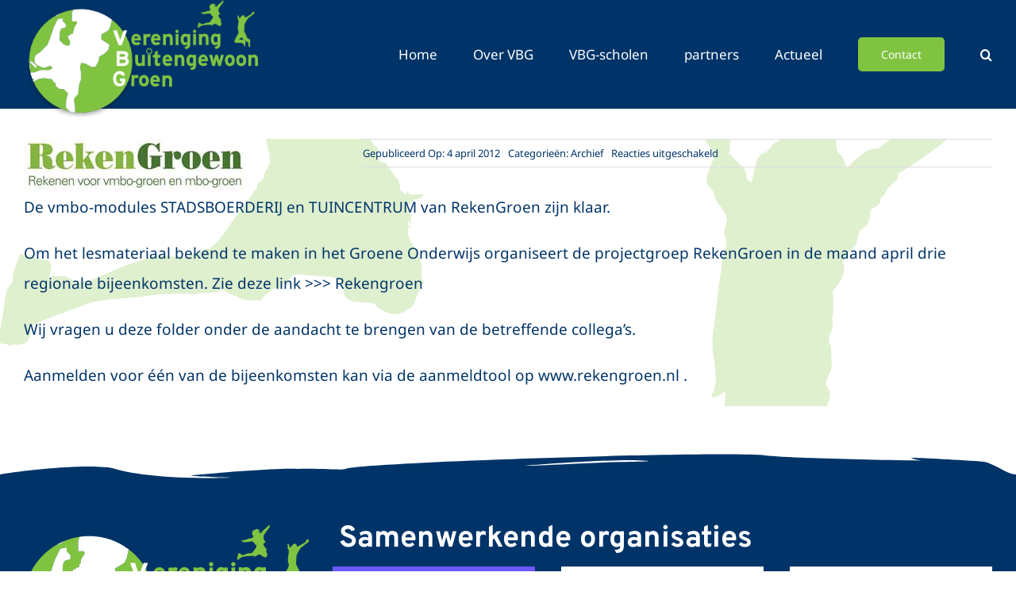

--- FILE ---
content_type: image/svg+xml
request_url: https://www.vbgscholen.nl/wp-content/uploads/2023/06/logo-VBG.svg
body_size: 17591
content:
<svg clip-rule="evenodd" fill-rule="evenodd" height="199" stroke-linejoin="round" stroke-miterlimit="2" viewBox="0 0 405 199" width="405" xmlns="http://www.w3.org/2000/svg"><g fill-rule="nonzero"><path d="m7.89 139.548-2.369-.793c.316.867.65 1.726.992 2.579h3.165z" fill="#80c341"/><path d="m146.531 34.857-1.023 2.564-1.786 8.961-3.576 7.165-8.933 5.374-3.575 1.791v8.958l14.298 8.958-1.79 8.961-7.147 7.163-8.937 5.378-1.786 8.957-5.361 8.957h-7.151l-8.937-5.372-8.934-1.793-1.789 7.165 1.789 12.545v8.959l-3.575 10.746-1.788 16.126-5.362 5.375-1.787 5.377 1.787 8.957v11.981c3.308.363 6.665.556 10.069.556 50.389 0 91.238-40.849 91.238-91.238 0-29.599-14.1-55.901-35.944-72.571z" fill="#80c341"/><path d="m65.086 180.754 1.783-8.959 1.789-7.168-7.151-7.166h-7.148l-7.148-5.376v-5.375l-3.575-1.791-3.575-5.371h-3.574l-10.725-1.794-8.935 1.794-9.139 4.578c11.625 26.428 35.418 46.291 64.287 52.496l-6.889-6.911z" fill="#80c341"/><path d="m.741 107.296 5.362 1.791 3.575 3.585 3.572 3.583v3.582h-1.784l-8.937-8.958zm19.66 16.124h16.086l5.363-3.583-3.577-3.582-7.149 1.789-3.574 1.793-7.149-1.793-7.151-3.583-3.572-5.374v-7.165l1.788-3.583v-1.793h1.784l1.79-1.794 3.575-1.79 3.574-3.585 10.723-10.749 5.361-14.33 5.363-16.126 7.148-14.335 8.94-1.791v5.375l1.783 1.793 1.787 1.791 1.792 1.792v5.375l-5.362 1.791h-1.789l-1.79 1.793-1.786 5.375v10.749l-1.786 1.79h1.786v1.793l1.786 1.793 1.79 1.788 1.789 1.794 5.362 3.581h5.36l1.787-1.791v-7.165l-1.787-1.793-1.788-3.584v-1.788-1.793h3.575v-1.793l5.362-1.791v-3.584l1.786-1.79v-3.584l1.787-3.581 3.574-5.377v-1.791l-1.785-1.793h-7.15v-1.79-3.585-3.582-3.584-3.583l1.788-1.792v-1.792l.587-.589c-8.141 1.167-15.935 3.408-23.234 6.576l-.589 1.18-7.148 3.584.662-1.327c-28.509 15.429-47.873 45.598-47.873 80.291 0 3.055.153 6.073.446 9.051l2.083 1.565v1.793h-1.686c.39 2.867.909 5.691 1.558 8.464l9.065-1.297z" fill="#80c341"/><path d="m54.359 24.88.589-1.18c-2.414 1.047-4.775 2.192-7.075 3.437l-.662 1.327z" fill="#fff"/><path d="m72.233 196.88 8.935 1.789v-.559c-3.114-.342-6.181-.841-9.193-1.488z" fill="#fff"/><path d="m81.168 186.129-1.787-8.957 1.787-5.377 5.362-5.375 1.788-16.126 3.575-10.746v-8.959l-1.789-12.545 1.789-7.165 8.934 1.793 8.937 5.372h7.151l5.361-8.957 1.786-8.957 8.937-5.378 7.147-7.163 1.79-8.961-14.298-8.958v-8.958l3.575-1.791 8.933-5.374 3.576-7.165 1.786-8.961 1.023-2.564c-15.343-11.708-34.504-18.667-55.294-18.667-4.433 0-8.791.323-13.055.934l-.587.589v1.792l-1.788 1.792v16.124h7.15l1.785 1.793v1.791l-3.574 5.377-1.787 3.581v3.584l-1.786 1.79v3.584l-5.362 1.791v1.793h-1.787-1.788v3.581l1.788 3.584 1.787 1.793v7.165l-1.787 1.791h-1.788-1.789-1.783l-5.362-3.581-1.789-1.794-1.79-1.788-1.786-1.793v-1.793h-1.786l1.786-1.79v-5.375-5.374l1.786-5.375 1.79-1.793h1.789l5.362-1.791v-3.584-1.791l-1.792-1.792-1.787-1.791-1.783-1.793v-5.375l-8.94 1.791-7.148 14.335-5.363 16.126-5.361 14.33-10.723 10.749-3.574 3.585-3.575 1.79-1.79 1.794h-1.784v1.793l-1.788 3.583v7.165l3.572 5.374 7.151 3.583 7.149 1.793 3.574-1.793 7.149-1.789 3.577 3.582-5.363 3.583h-16.086l-8.935 3.584-9.065 1.297c.836 3.571 1.879 7.06 3.12 10.454l2.369.793 1.788 1.786h-3.165c.376.94.769 1.87 1.175 2.792l9.139-4.578 8.935-1.794 10.725 1.794h3.574l3.575 5.371 3.575 1.791v5.375l7.148 5.376h7.148l7.151 7.166-1.789 7.168-1.783 8.959v8.957l6.889 6.911c3.012.647 6.079 1.146 9.193 1.488v-4.817z" fill="#fff"/><path d="m13.25 119.837v-3.582l-3.572-3.583-3.575-3.585-5.362-1.791 1.788 3.583 8.937 8.958z" fill="#fff"/><path d="m2.529 118.044-2.083-1.565c.111 1.126.245 2.245.397 3.358h1.686z" fill="#fff"/><path d="m148.34 53.719 6.836-.021 5.566 16.91 6.39-16.947 5.981-.018-9.701 26.274-5.128.014z" fill="#fff"/><path d="m185.818 67.594 6.676-.015c-.16-.934-.489-1.72-.979-2.368-.495-.644-1.285-.977-2.372-1-1.088-.022-1.875.303-2.365.978-.492.674-.812 1.475-.96 2.405zm11.131 9.361c-2.27 2.181-4.793 3.24-7.562 3.172-2.775-.069-4.949-1.024-6.532-2.854-1.582-1.834-2.366-4.328-2.349-7.486.015-3.159.86-5.642 2.537-7.461 1.674-1.816 3.703-2.731 6.086-2.738 2.38-.005 4.443.945 6.178 2.853 1.743 1.912 2.492 4.916 2.245 9l-11.879.039c.051.673.356 1.422.899 2.247.546.83 1.556 1.292 3.033 1.386 1.476.102 2.678-.396 3.604-1.483z" fill="#80c341"/><path d="m201.846 79.817-.059-19.722 5.124-.013.003 1.315c1.084-1.139 2.359-1.731 3.836-1.757 1.475-.03 2.762.393 3.848 1.271l-1.457 5.123c-1.092-.822-2.127-1.205-3.106-1.151-.987.052-1.748.329-2.295.82-.541.496-.809 1.235-.802 2.217l.033 11.88z" fill="#80c341"/><path d="m220.521 67.488 6.679-.021c-.161-.93-.491-1.719-.985-2.366-.49-.644-1.278-.978-2.365-.999-1.088-.022-1.875.303-2.368.979-.49.673-.806 1.478-.961 2.407zm11.135 9.36c-2.274 2.179-4.795 3.238-7.561 3.171-2.772-.071-4.952-1.021-6.533-2.856-1.585-1.832-2.37-4.325-2.355-7.482.017-3.161.861-5.646 2.541-7.461 1.676-1.823 3.706-2.729 6.084-2.741 2.383-.003 4.442.947 6.186 2.855 1.736 1.912 2.484 4.913 2.241 9.003l-11.882.036c.059.672.353 1.421.9 2.246.544.83 1.557 1.29 3.034 1.385 1.475.107 2.678-.394 3.605-1.48z" fill="#80c341"/><path d="m241.695 59.971.003 1.162c1.655-1.193 3.398-1.744 5.233-1.641 1.842.094 3.406.8 4.709 2.118 1.296 1.316 1.949 3.397 1.958 6.244l.039 11.801-5.091.016-.035-11.957c-.025-.831-.356-1.591-.977-2.293-.626-.695-1.436-1.037-2.445-1.035-1.013-.001-1.829.327-2.45.977-.615.649-.918 1.413-.921 2.294l.038 12.033-5.162.018-.106-19.722z" fill="#80c341"/><path d="m258.698 59.919 5.121-.018.065 19.721-5.123.016zm2.617-7.462c.876-.005 1.577.304 2.102.923.515.621.774 1.32.778 2.096.003.776-.237 1.462-.731 2.06-.489.596-1.196.894-2.133.899-.929.001-1.67-.304-2.212-.929-.548-.612-.819-1.305-.829-2.049 0-.752.273-1.44.814-2.065.537-.622 1.277-.934 2.211-.935z" fill="#80c341"/><path d="m279.392 73.285-.022-7.375c-1.196-1.139-2.299-1.676-3.31-1.62-1.007.051-1.792.493-2.36 1.323-.568.835-.861 2.087-.887 3.77-.014 1.681.299 3.055.949 4.113.648 1.06 1.53 1.574 2.649 1.546 1.11-.031 2.106-.615 2.981-1.757zm-.043-13.432 5.123-.018.055 17.162c.008 3.465-.642 5.864-1.959 7.189-1.315 1.32-3.473 2.168-6.473 2.541l-1.877-4.03c1.761-.161 3.066-.542 3.92-1.139.85-.596 1.271-1.725 1.268-3.383-1.292 1.143-2.817 1.731-4.575 1.761-1.762.03-3.393-.793-4.9-2.468-1.504-1.676-2.29-4.222-2.352-7.644-.065-3.413.666-6.029 2.192-7.846 1.519-1.812 3.33-2.69 5.424-2.615 2.092.068 3.483.593 4.159 1.576z" fill="#80c341"/><path d="m289.602 59.82 5.12-.014.063 19.72-5.124.016zm2.613-7.458c.88-.004 1.579.305 2.096.922.524.621.781 1.32.786 2.095.002.776-.243 1.461-.734 2.059-.485.595-1.195.899-2.128.899-.937.004-1.674-.304-2.217-.924-.544-.62-.818-1.304-.822-2.056-.006-.748.264-1.435.812-2.059.54-.622 1.278-.937 2.207-.936z" fill="#80c341"/><path d="m305.054 59.773v1.165c1.651-1.195 3.394-1.746 5.233-1.649 1.837.096 3.403.805 4.704 2.124 1.298 1.315 1.952 3.397 1.962 6.246l.036 11.794-5.086.018-.035-11.958c-.032-.826-.353-1.586-.978-2.288-.626-.695-1.444-1.039-2.452-1.04-1.003.006-1.823.332-2.44.982-.62.648-.931 1.411-.925 2.294l.04 12.034-5.164.013-.105-19.718z" fill="#80c341"/><path d="m332.497 73.121-.023-7.378c-1.191-1.137-2.291-1.677-3.305-1.623-1.007.06-1.8.5-2.363 1.332-.567.831-.862 2.084-.883 3.766-.02 1.681.295 3.054.946 4.112.652 1.059 1.532 1.574 2.646 1.545 1.11-.029 2.105-.614 2.982-1.754zm-.039-13.434 5.12-.016.055 17.159c.012 3.466-.641 5.864-1.959 7.186-1.312 1.328-3.474 2.174-6.474 2.551l-1.878-4.037c1.765-.159 3.07-.544 3.919-1.137.854-.602 1.276-1.729 1.271-3.382-1.29 1.14-2.816 1.731-4.575 1.76-1.76.031-3.391-.793-4.896-2.468-1.511-1.68-2.295-4.222-2.357-7.637-.06-3.423.669-6.035 2.194-7.853 1.518-1.816 3.325-2.687 5.421-2.616 2.096.069 3.484.596 4.159 1.578z" fill="#80c341"/><path d="m157.91 125.515c1.746-.272 3.564-.169 5.445.325 3.111.905 5.249 2.922 6.433 6.053l-4.706 2.275c-1.534-2.79-3.77-3.941-6.717-3.462-1.389.331-2.523 1.104-3.403 2.308-.6.575-1.049 1.697-1.341 3.365-.934 5.523.575 9.179 4.541 10.96 3.112.557 5.294-.366 6.536-2.768l.015-1.049-4.172-.053.06-4.927 9.355.115c.766 8.145-2.234 12.786-9.005 13.919-7.108.428-11.303-3.367-12.573-11.392-.425-8.793 2.753-14.016 9.532-15.669z" fill="#fff"/><path d="m180.506 152.219.242-19.719 5.124.062-.015 1.319c1.099-1.124 2.386-1.689 3.862-1.699 1.476-.008 2.752.436 3.826 1.33l-1.537 5.105c-1.074-.839-2.106-1.241-3.09-1.201-.986.037-1.749.301-2.298.786-.552.484-.83 1.22-.847 2.203l-.143 11.88z" fill="#80c341"/><path d="m206.322 142.677c.024-1.661-.273-2.945-.881-3.856-.61-.916-1.473-1.389-2.587-1.427-1.11-.042-2.01.373-2.692 1.247-.683.871-1.035 2.119-1.055 3.751-.021 1.63.278 2.928.883 3.896.612.962 1.472 1.466 2.586 1.505 1.107.041 2.007-.455 2.695-1.484.684-1.021 1.034-2.234 1.051-3.632zm5.205.064c-.043 3.468-.957 6.03-2.733 7.688-1.779 1.664-3.89 2.451-6.322 2.373-2.434-.082-4.463-1.066-6.096-2.95-1.637-1.883-2.445-4.418-2.433-7.602.014-3.182.889-5.643 2.619-7.379 1.727-1.74 3.756-2.609 6.084-2.605 2.333 0 4.407.841 6.219 2.519 1.819 1.68 2.709 4.331 2.662 7.956z" fill="#80c341"/><path d="m219.242 140.428 6.68.079c-.146-.931-.46-1.728-.943-2.377-.486-.653-1.275-1.001-2.357-1.038-1.087-.04-1.881.274-2.383.939-.5.667-.829 1.468-.997 2.397zm10.988 9.53c-2.303 2.146-4.84 3.162-7.612 3.05-2.766-.114-4.925-1.096-6.485-2.953-1.556-1.855-2.3-4.364-2.237-7.52.065-3.158.947-5.63 2.652-7.419 1.709-1.791 3.75-2.674 6.13-2.645 2.377.03 4.426 1.014 6.138 2.947 1.71 1.942 2.408 4.948 2.1 9.033l-11.882-.144c.046.674.336 1.426.868 2.262.535.836 1.537 1.314 3.016 1.434 1.472.121 2.678-.354 3.626-1.429z" fill="#80c341"/><path d="m240.528 133.238-.013 1.161c1.669-1.17 3.423-1.69 5.259-1.566 1.835.125 3.394.855 4.672 2.193 1.275 1.338 1.896 3.424 1.865 6.273l-.144 11.803-5.087-.06.148-11.962c-.016-.828-.333-1.596-.947-2.298-.611-.713-1.42-1.069-2.429-1.08-1.011-.015-1.831.3-2.457.941-.631.638-.951 1.399-.96 2.277l-.149 12.035-5.164-.062.206-19.721z" fill="#80c341"/><path d="m159.922 104.829v6.781h7.111c.988-.027 1.844-.325 2.572-.897s1.104-1.402 1.13-2.494c.026-1.091-.325-1.935-1.052-2.533-.727-.597-1.585-.883-2.572-.857zm0-9.663v4.968l7.579-.02c.624 0 1.156-.234 1.598-.701.441-.468.675-1.091.701-1.871.026-.779-.182-1.376-.624-1.792-.441-.416-1-.624-1.675-.624zm-5.124-4.949h12.001c2.806 0 4.91.623 6.313 1.87s2.104 2.962 2.104 5.144-.838 3.845-2.513 4.987c2.247 1.404 3.383 3.378 3.409 5.923.026 2.547-.818 4.598-2.532 6.156-1.715 1.56-3.949 2.313-6.703 2.261h-12.079z" fill="#fff"/><path d="m209.2 93.231c.715.808 1.6 1.204 2.892 1.23.018-.001.034-.001.046-.001h.006c1.32-.01 2.162-.385 2.796-1.132.67-.811.989-1.692 1.001-2.747 0-.008 0-.016.001-.022v-.008c-.004-1.063-.33-1.96-1.046-2.832-.678-.809-1.511-1.194-2.73-1.209l.002-.749.106-.743-.106.743-.002.749-.052-.001c-1.287.013-2.171.404-2.888 1.205-.765.873-1.105 1.749-1.109 2.753v.067l-.001.008c.015.975.354 1.84 1.084 2.689zm2.944 2.73h-.017c-1.634 0-3.06-.587-4.059-1.745-.944-1.083-1.456-2.363-1.452-3.725.003 0 .001-.005.001-.024h-.001c-.004-1.374.519-2.658 1.485-3.743.991-1.143 2.408-1.725 4.03-1.715h.05c1.558-.003 2.936.599 3.872 1.755.892 1.07 1.37 2.329 1.387 3.682l.003.009v.116c-.004 1.376-.463 2.657-1.349 3.717-.89 1.081-2.207 1.632-3.733 1.671l-.003.002h-.145z" fill="#80c341"/><path d="m187.506 96.763h5.143v10.988c0 1.3.234 2.326.702 3.08.467.752 1.286 1.117 2.455 1.089 1.169-.025 2.039-.415 2.61-1.168s.857-1.882.857-3.39v-10.599h5.144v19.795h-5.144v-1.403c-1.61 1.143-3.234 1.728-4.871 1.754-1.636.025-3.195-.559-4.675-1.754-1.481-1.195-2.221-3.559-2.221-7.092z" fill="#80c341"/><path d="m209.561 96.763h5.143v19.795h-5.143z" fill="#80c341"/><path d="m227.095 89.282v7.559h4.676l.02 4.949h-4.677l-.019 8.066c0 1.195.441 1.87 1.325 2.026.883.156 2-.364 3.351-1.559l-.759 5.456c-1.624.831-3.19 1.169-4.697 1.013s-2.611-.792-3.311-1.91c-.701-1.116-1.059-2.35-1.072-3.702v-9.39h-3.37v-4.93h3.37v-5.182z" fill="#80c341"/><path d="m240.889 104.245h6.703c-.156-.936-.481-1.727-.975-2.377s-1.285-.987-2.377-1.014c-1.091-.025-1.883.3-2.377.975s-.818 1.48-.974 2.416zm11.144 9.429c-2.286 2.183-4.818 3.235-7.597 3.157-2.781-.079-4.963-1.039-6.547-2.883-1.585-1.845-2.365-4.352-2.338-7.522.025-3.168.883-5.662 2.572-7.481 1.688-1.818 3.727-2.727 6.117-2.727s4.455.961 6.196 2.883 2.481 4.937 2.221 9.04h-11.924c.052.676.351 1.43.896 2.26.546.832 1.559 1.299 3.04 1.403 1.48.105 2.688-.389 3.624-1.481z" fill="#80c341"/><path d="m262.164 96.763v1.169c1.663-1.195 3.416-1.74 5.261-1.637 1.845.105 3.416.819 4.715 2.144 1.298 1.325 1.948 3.416 1.948 6.273v11.846h-5.105v-12.001c-.026-.832-.35-1.598-.973-2.3-.624-.701-1.443-1.051-2.455-1.051-1.014 0-1.832.324-2.455.974-.623.649-.936 1.415-.936 2.299v12.079h-5.183l-.038-19.795z" fill="#80c341"/><path d="m289.675 110.246v-7.404c-1.196-1.142-2.299-1.688-3.313-1.636-1.012.051-1.804.494-2.376 1.324-.572.832-.871 2.092-.896 3.78-.027 1.689.285 3.065.934 4.13.65 1.065 1.534 1.586 2.651 1.559 1.116-.026 2.116-.61 3-1.753zm0-13.483h5.143v17.224c0 3.48-.662 5.883-1.987 7.209-1.324 1.324-3.494 2.168-6.507 2.532l-1.871-4.053c1.767-.155 3.079-.532 3.936-1.13.857-.597 1.286-1.727 1.286-3.39-1.299 1.143-2.832 1.728-4.598 1.754-1.766.025-3.403-.805-4.91-2.494-1.507-1.688-2.286-4.248-2.338-7.676-.052-3.43.689-6.053 2.221-7.872 1.533-1.818 3.351-2.688 5.456-2.61 2.103.077 3.493.61 4.169 1.597z" fill="#80c341"/><path d="m303.937 104.245h6.703c-.157-.936-.482-1.727-.975-2.377-.494-.65-1.286-.987-2.377-1.014-1.091-.025-1.884.3-2.377.975-.494.675-.818 1.48-.974 2.416zm11.144 9.429c-2.286 2.183-4.818 3.235-7.598 3.157-2.78-.079-4.962-1.039-6.546-2.883-1.585-1.845-2.365-4.352-2.338-7.522.025-3.168.882-5.662 2.571-7.481 1.688-1.818 3.728-2.727 6.118-2.727s4.455.961 6.195 2.883c1.742 1.922 2.482 4.937 2.222 9.04h-11.924c.052.676.351 1.43.897 2.26.545.832 1.558 1.299 3.039 1.403 1.48.105 2.688-.389 3.624-1.481z" fill="#80c341"/><path d="m317.73 96.763h5.534l2.572 10.755 2.727-10.755h4.598l2.962 10.755 2.416-10.755h5.377l-5.767 19.795h-4.287l-3.039-11.612-2.961 11.612h-4.364z" fill="#80c341"/><path d="m357.944 106.661c0-1.662-.311-2.949-.935-3.858-.623-.909-1.494-1.377-2.611-1.402-1.117-.026-2.013.402-2.688 1.285-.676.883-1.014 2.143-1.014 3.779 0 1.637.312 2.936.936 3.897.623.962 1.493 1.455 2.61 1.481 1.117.027 2.014-.48 2.689-1.52.675-1.038 1.013-2.26 1.013-3.662zm5.222 0c0 3.48-.884 6.066-2.65 7.754-1.767 1.689-3.87 2.506-6.313 2.455-2.442-.052-4.494-1.013-6.156-2.883-1.663-1.871-2.507-4.404-2.533-7.6-.027-3.194.818-5.675 2.533-7.442 1.714-1.766 3.74-2.662 6.078-2.688s4.43.792 6.274 2.454c1.844 1.663 2.767 4.313 2.767 7.95z" fill="#80c341"/><path d="m377.896 106.661c0-1.662-.312-2.949-.936-3.858-.623-.909-1.494-1.377-2.61-1.402-1.118-.026-2.014.402-2.689 1.285-.676.883-1.014 2.143-1.014 3.779 0 1.637.312 2.936.936 3.897.623.962 1.493 1.455 2.61 1.481 1.118.027 2.014-.48 2.689-1.52.676-1.038 1.014-2.26 1.014-3.662zm5.221 0c0 3.48-.884 6.066-2.65 7.754-1.767 1.689-3.87 2.506-6.313 2.455-2.442-.052-4.494-1.013-6.156-2.883-1.663-1.871-2.507-4.404-2.533-7.6-.027-3.194.818-5.675 2.533-7.442 1.714-1.766 3.74-2.662 6.078-2.688s4.43.792 6.275 2.454c1.843 1.663 2.766 4.313 2.766 7.95z" fill="#80c341"/><path d="m392.078 96.763v1.169c1.663-1.195 3.416-1.74 5.261-1.637 1.845.105 3.416.819 4.715 2.144s1.948 3.416 1.948 6.273v11.846h-5.105v-12.001c-.026-.832-.35-1.598-.973-2.3-.624-.701-1.443-1.051-2.455-1.051-1.014 0-1.832.324-2.455.974-.623.649-.936 1.415-.936 2.299v12.079h-5.182l-.039-19.795z" fill="#80c341"/></g><path d="m374.951 65.923c-.959.772-2.093 1.327-2.946 2.192-.641.648-.952 1.578-1.727 2.088.01.026.025.047.033.074.596.123 1.246-.368 1.87-.36 1.095.01 2.178.218 3.165.431.299.062.605.122.9.176.738-.159 1.302-.712 2.303-.607-.233-.834-2.83-3.622-3.598-3.994zm.9-38.588c.012.025.026.05.036.073-.01-.023-.024-.048-.036-.073zm20.391-6.727c.095.015.188.025.283.035.61.602 1.331 1.406 1.374 2.45-.44.902-1.146 1.618-1.947 2.156-.27.144-.551.289-.824.433-.272.29-.497.868-.899 1.007-.121-.012-.245-.024-.357-.036-.303.193-.6.386-.899.578-.732.501-1.269 1.219-1.943 1.762-1.372 1.085-2.8 2.041-4.32 2.981-.053.941-.7.932-1.108 1.548-.1.193-.195.383-.294.579-.111.079-.217.167-.323.248-.122.258-.04.449-.178.646-.286.208-.58.407-.867.614 0 .618-.177 1.371-.537 1.65-.167.111-.336.221-.504.324-.145.496-.287.985-.431 1.478-.323.46-1.134.966-1.256 1.582-.045.204.16.593.107.935-.16.96-.647 1.424-1.119 2.05.07.937.089 1.936-.069 2.805.023.278.05.553.069.827-.059.315-.283.582-.355.829-.132.431.111.829.177 1.078.025.668.043 1.345.073 2.011-.192.483-.386.963-.577 1.439-.066.523.529.808.395 1.478-.106.361-.214.717-.321 1.075.335 1.106 1.049 2.021 1.62 2.877.235.648.473 1.297.715 1.944.494 1.188 1.225 2.374 1.802 3.598.334.71 1.161 2.26 1.183 3.089.376.115.396.307.508.688 1.426.046 4.927 2.475 5.176 3.63.105.487-.083.863-.18 1.226-.026.321-.05.643-.073.968-.217.685-.432 1.371-.648 2.05-.177.702.46 1.2.576 1.619-.25.533-.092.966.04 1.618.312 1.587.139 3.979-.828 4.64-.22.147-.642.322-1.047.179-.77-.276-1.596-2.326-1.331-3.525.078-.329.214-.635.18-1.113-.092-1.565-.211-3.293-1.11-4.423-.228.145-.347.176-.65.104-.211-.21-.293-.546-.507-.752-.385-.262-.732-.19-1.15-.29-.308-.072-.389-.437-.61-.573-.658-.41-1.38-.414-1.977-.902-.247.11-.488.155-.755.252.058.12.12.24.178.359.393-.119.956.004 1.223.182.515 1.183 0 2.802-.358 4.17.024.231.048.457.072.685-.093.91.052 2.065-.106 2.879-.153.768-.066 1.487-.646 1.905-.195 0-.402-.02-.507-.107-.597-.305-.775-3.062-1.151-3.739-.097-.179-.362-.142-.464-.289-.403-.56-.504-.952-1.262-1.192-.33-.101-.584-.048-.826-.211-.351-.243-.433-.744-.718-1.045-1.106-.005-2.23-.021-3.311.039-.506-.015-1.004-.026-1.512-.039-.801.153-1.73.204-2.662.073-.609.084-1.223.166-1.832.253-1.216.122-2.654-.522-3.342-1.046-1.104-.826-.643-3.189-.145-4.427.735-1.819 1.334-3.6 2.3-5.172.705-1.155 1.647-2.234 2.338-3.42.105-.298.213-.599.324-.897.106-.158.284-.229.357-.469.16-.533.054-1.097.362-1.513.165-.091.333-.188.504-.284.069-1.737.145-3.477.215-5.213-.304.176-1.134.936-1.4.431 1.067-1.86-.197-4.014.173-6.223.323-1.897.39-3.792.722-5.644.126-.676.126-1.361.29-2.051.1-.419.421-.988.289-1.55-.065-.144-.121-.286-.184-.426-.118-.662.321-1.227.251-1.583-.155-.852-.767-1.324-1.11-1.984-.083-.258-.17-.521-.258-.788-.181-.313-.58-.533-.642-.974-.087-.585.567-1.998.788-2.442-.125-.203-.146-.539-.288-.756-.252-.394-.978-.951-.645-1.801.05-.124.062-.151.18-.212.144-.114 1.65-.404 1.975-.218.096.279.336.605.402.825-.066.606-.121 1.205-.184 1.8.517.526 1.032 1.056 1.545 1.585.254.446.003 1.181.72 1.291.126-.77.31-2.094.753-2.625.174-.202.795-.428.865-.539.364-.568.783-.927 1.473-1.148-.071-.451.048-.584.258-.833-.029-.068-.051-.138-.079-.213h.04c.087.251.25.227.537.213v-.1c-.122-.07-.098-.033-.141-.183h.034c.098.086.091.104.249.145.182-.909.799-.653 1.371-.431.555-.037 1.101-.077 1.656-.112v-.178c.034.014.071.025.107.034.145.193.288.383.428.578h.039c-.048-.144-.095-.292-.144-.434.314.166.218.369.359.722.159.142.313.287.464.428.146.353.007 1.196.222 1.623.187.226.38.455.573.68.145.279.154.874.432 1.007.158-.459 1.621-1.625 2.086-1.831.395-.179.701-.012 1.009-.22.918-.67 1.841-1.341 2.763-2.011.75-.311 1.49-.625 2.232-.935 1.446-.703 2.662-1.697 3.7-2.804.031-.263.056-.53.079-.796.188-.81.532-1.689 1.361-1.904.307-.077.547-.131.834 0 .168-.118.333-.237.501-.361z" fill="#80c341"/><path d="m338.699 34.544s.023-.001.051-.001c.727.031-.051.001-.051.001zm-11.563-26.141c.014.028.014.025.051.048.035.027.146.067.188.079.043.011.298.097.338.118.042.022.183.065.217.07.033.004.081.027.151.134.047.077.014.14.017.174.006.034.009.109.033.154.016.043.016.115.089.197.074.08.22.279.273.412.057.134.162.355.189.509.026.15.053.549.053.549s.014.043.038.09c.027.045.078.111.078.111s.078.134.094.173c.016.036.02.078.039.097.017.022.027.063.053.094.115.12.324.086.501.065.171-.019.434-.114.552-.193.12-.078.247-.456.256-.489.012-.034.019-.103.031-.143.008-.041.024-.075.034-.092.007-.022.02-.121.02-.121s-.02-.199-.027-.226c-.003-.032-.082-.29-.082-.29l-.038-.134s-.228-.804-.525-.94c-.05-.035-.156-.12-.461-.304-.024-.013-.096-.054-.112-.06-.02-.005-.178-.04-.202-.045-.026-.005-.323-.108-.349-.111-.023-.005-.298-.094-.298-.094l-.077.005s-.05-.006-.088-.006c-.034 0-.058.015-.084-.003-.023-.016-.077-.009-.077-.009s-.051-.018-.068-.027c-.016-.009-.036-.012-.056-.026-.013-.013-.075-.033-.075-.033s-.096-.028-.123-.039c-.031-.013-.115-.065-.174-.075-.061-.013-.204-.013-.261-.013-.054 0-.106.004-.106.004s-.009.029-.009.051v.165c0 .017-.006.029-.023.052-.007.02-.01.027-.013.049-.003.023.006.043.033.073zm1.351 1.9s-.094-.146-.152-.194c-.063-.044-.209-.139-.396-.199-.184-.06-.309-.042-.348-.035-.04.007-.047.017-.047.017s-.042.018-.046.042c-.003.027 0 .02-.008.044-.009.02-.036.073-.036.073l-.028.017s-.014.006-.014.023c0 .018.011.07.011.07s-.005.028.029.054c.033.025.043.035.072.035.027 0 .075-.008.075-.008s.074-.006.114.008c.042.013.105.015.138.028.03.013.049.013.076.013.026 0 .227.024.293.065.067.042.188.135.241.206.053.077.121.088.135.034.009-.052-.109-.293-.109-.293zm.033.741s-.043-.052-.043-.068c0-.009-.018-.014-.039-.034-.024-.029-.042-.074-.053-.095-.02-.039-.152-.157-.17-.175-.018-.016-.15-.131-.176-.143-.017-.011-.076-.051-.093-.064-.016-.012-.055-.033-.055-.033l-.098-.021-.072-.009s-.055.013-.104.009c-.053-.004-.089-.013-.109-.024-.006-.003-.027-.009-.039-.034-.014-.021-.027-.055-.038-.062-.032-.013-.061-.013-.077-.013-.017 0-.057.037-.057.037l-.02.045.007.051.023.067.026.059.037.04.099.049s.069.035.086.046c.022.014.046.014.067.021.015.011.085.038.13.06.066.035.158.06.178.085.009.013.131.083.184.113.063.031.106.066.125.083.033.034.206.102.206.102l.055-.022.02-.03zm-.471.495c-.094-.056-.168-.142-.246-.113-.084.027-.12.152-.12.152s.036.025.097.075c.061.046.175.193.207.247.035.052.045.086.088.058.039-.026.171-.252.171-.252.02-.035-.105-.116-.197-.167zm10.037 25.166c0 .017.029.389.082.437.037.043.104.086.133.089.025.001.207.049.104-.241-.014-.049-.101-.179-.189-.265-.028-.024-.048-.04-.059-.054-.028-.02-.043-.027-.043-.027s-.018-.004-.019.002c-.002.006-.005.021-.005.021s-.004.022-.004.038zm-40.43 10.842c.023-.133.066-.524.107-.653.031-.13.067-.384.074-.418.007-.032.035-.212.035-.212s.061-.396.067-.452c.007-.058.058-.478.071-.519.015-.045.03-.192.03-.192s.054-.372.054-.406c0-.036.04-.482.068-.523.025-.043.036-.075.036-.075s.018-.319.051-.38c.036-.061.053-.064.053-.064l.019-.052s.014-.151.04-.193c.02-.045.082-.156.082-.156s.017-.009.032-.009c.024 0 .062-.004.062-.004s.022 0 .022-.032c0-.035-.003-.141.033-.175.033-.033.091-.094.125-.123.026-.03.066-.064.084-.064h.079s.018-.056.018-.068c0-.013 0-.041.003-.062 0-.02.004-.071 0-.087 0-.012-.009-.012-.009-.042 0-.029.006-.07.006-.07s-.006-.158 0-.177c.003-.018.059-.393.066-.422.007-.026.03-.231.073-.343.056-.134.089-.22.089-.22l.02-.04s-.005-.021.006-.06c.006-.042.023-.087.027-.103.009-.017.101-.277.118-.302.016-.029.031-.072.043-.1.007-.026.079-.267.089-.296.014-.032.036-.106.036-.106s.023-.064.03-.084c.006-.018.07-.183.082-.197.012-.019.033-.048.039-.063.007-.012.027-.03.027-.03s.009-.022.031-.022c.021 0 .066.01.066.01l.13.051.05.018.044.015s.028.009.038.009c.017 0 .057.012.057.012s.928.254 1.212.319c.284.061.553.134.652.165.109.023.134.023.134.023l.045-.009s.111-.09.134-.09c.017 0 .063.032.063.032s.043.004.056.023c.015.021.027.075.027.075l.01.039.039.023s.172.061.179.179c.008.048.036.065.036.065l.015.03.03.031s.063.005.033.177c-.027.142-.059.347-.059.347s-.014.123-.014.14c0 .018-.014.182-.014.182s.009.224-.145.428c-.007.038-.002.038-.002.038s.003-.005.027 0c.019.003.047.016.047.016l.018.011s.33-.2.366-.2c.029 0 .106.024.106.024l.05.022.025.006s.18-.079.469.003c.058.003.065.003.065.003s.146-.016.198-.021c.058-.003.257 0 .274.005.019.004.065.027.065.027l.046.033s.284.134.554.307c.02.031.052.067.052.067l.031.05.032.021s.048.023.073.032c.02.009.056.024.068.024.014 0 1.069-.024 1.577-.163.098-.034.525-.212 1.24-.498.654-.283 1.725-.824 2.806-1.163.474-.15 1.417-.476 2.081-.662.061-.018.558-.215 1.807-.052.113.012 1.319.14 1.331.149.019.006.077.016.077.016l.102.05s.023-.058.023-.07c0-.014.008-.023.019-.052.007-.032.053-.096.098-.127.043-.032.123-.007.156-.032.036-.021.086-.041.086-.041l.076-.016.216-.089s.063-.028.102-.042c.038-.014.001-.068.001-.068l.089-.022s.185-.063.221-.062c.029.004.094-.018.125-.022.033-.001.065-.005.101-.005s.184-.038.206-.048c.026-.01.066-.027.076-.036.019-.011.201-.144.257-.178.054-.033.122-.083.197-.073.079.008.185.015.215.04.032.024.065.037.065.037s.017-.034.017-.052c0-.017.003-.082.019-.102.014-.02.048-.092.148-.075.097.016.106.032.113.004.005-.026.008-.042.008-.042s.074-.139.127-.191c.057-.049.141-.095.141-.095l.077-.074s.481-.535.577-.659c.108-.138.115-.138.115-.138s1.406-2.048 1.659-2.379c.248-.325 1.197-1.587 1.224-1.615.03-.024.112-.117.112-.117s.041-.078.041-.095c0-.016.009-.116.02-.14.009-.023.117-.125.162-.143.043-.02.123-.064.148-.093.021-.03.032-.09.032-.09s-.017-.182-.017-.212c.006-.05.036-.228.275-.362.1-.054.153-.062.169-.086.015-.021.021-.072.021-.072s.022-.068.063-.103c.042-.038.091-.075.11-.095.017-.02.057-.043.058-.06.002-.005.016-.002.022-.019.004-.017-.001-.054-.001-.059 0-.015-.007-.031-.012-.057-.004-.028-.067-.296.201-.638.08-.079.145-.124.152-.138.002-.013.033-.043.024-.07-.005-.025-.012-.075-.024-.098-.014-.024.002-.101.002-.101s.04-.084.189-.157c.036-.027.049-.047.036-.076-.009-.03-.023-.098-.023-.098s-.023-.042-.02-.088c.003-.041.02-.125.02-.125s.006-.087.005-.119c-.005-.034-.068-.279-.068-.315 0-.037.01-.096.017-.117.008-.02.014-.044.016-.056.003-.015.01-.061.01-.074 0-.015-.01-.036-.018-.052-.011-.014-.025-.048-.032-.068-.003-.021-.026-.073-.026-.073l-.026-.034-.015-.061-.028-.048s-.016-.018-.011-.041c.008-.024-.016-.14-.016-.14s-.012-.02-.012-.04c.002-.021.012-.049.012-.067 0-.016-.07-.199-.07-.199s-.019-.047-.022-.064c-.004-.015-.026-.088-.026-.088s-.056-.095-.062-.647c-.02-.099-.036-.121-.036-.121s-.001-.01-.041-.002c-.038.006-.046 0-.048-.018s-.017-.038-.017-.051c0-.016.005-.052.005-.052l-.019-.035h-.046l-.079.008s-.117.009-.129.008c-.014-.005-.055-.031-.055-.031s-.039-.012-.056-.023c-.021-.01-.069 0-.069 0s-.033.011-.033.023v.032l-.04.027h-.03c-.013 0-.072.02-.072.02s.019.005-.046.019c-.062.012-.062.012-.079.012-.019 0-.047.011-.066.005-.017-.007-.101-.038-.101-.038l-.048-.027-.067-.007-.034-.003-.057-.042s-.142-.148-.191-.269c-.049-.103-.145-.266-.151-.282-.004-.011-.086-.099-.147-.237-.068-.14-.203-.438-.212-.454-.01-.01-.057-.057-.067-.07-.011-.016-.095-.129-.095-.129s-.356-.582-.377-.621c-.022-.038-.061-.131-.094-.19-.03-.056-.106-.095-.119-.109-.013-.013-.112-.133-.112-.133s-.31-.367-.639-.584c-.307-.259-.432-.34-.477-.356-.042-.017-.082-.056-.103-.079-.024-.025-.152-.111-.152-.111l-.109-.07-.068-.065s-.01-.029-.026-.029c-.014 0-.048-.016-.048-.016s-.015-.012-.042-.035c-.032-.025-.047-.035-.047-.035s-.088-.075-.106-.113c-.019-.035-.071-.119-.104-.151-.033-.034-.073-.095-.089-.113-.017-.021-.086-.138-.116-.166-.022-.028-.059-.049-.059-.049l-.049-.035-.047-.029-.046-.025s-.043-.009-.055-.009c-.014 0-.062-.004-.073.002-.013.007-.088.007-.11.011-.019.003-.114.027-.15.027-.03 0-.262.021-.262.021s-.146.018-.167.018c-.016 0-.125 0-.145.005-.016.005-.158.031-.158.031s-.079.035-.096.035c-.019 0-.052.076-.359.052-.254 0-.385.029-.412.029h-.097c-.029 0-.139-.005-.139-.005s-.248.024-.376.059c-.129.013-.135.023-.185.002-.05-.02-.129.014-.129.014l-.122.029s-.016-.009-.092.004-.171.023-.194.023c-.015 0-.081-.01-.098-.01-.024 0-.077-.003-.077-.003s-.046.009-.059.013c-.02.005-.035.005-.082.026-.05.026-.116.043-.116.043s-.138.006-.158.006c-.019 0-.12.014-.12.014s-.081.005-.127.022c-.046.016-.122.037-.139.04-.019.003-.208.058-.26.062-.082.014-.204.017-.204.017s-.076-.003-.092.006c-.014.01-.142.06-.142.06s-.287.105-.369.121c-.083.024-.083.047-.11.047-.034 0-.038-.003-.058-.003-.023 0-.119.026-.119.026l-.06.014s-.132.018-.174.018c-.038 0-.112.008-.16.008-.049 0-.15-.014-.17-.008-.019.003-.144.014-.161.024-.013.003-.076.024-.076.024l-.036.004s-.01.005-.023.012c-.013.009-.1-.012-.138-.009-.043.002-.093.002-.141.009-.044.009-.156-.003-.175-.003-.01 0-.082-.013-.106-.023-.026-.011-.132-.038-.132-.038l-.11-.024s-.158-.047-.194-.051c-.032-.003-.111-.018-.125-.018-.009 0-.075.009-.101.009-.021 0-.083-.009-.083-.009s-.068-.002-.092.005c-.026.004-.12.017-.131.018-.014.003-.094.012-.094.012l-.029.003s-.03.027-.05.031c-.022.004-.022.006-.101.032-.079.027-.198.044-.239.044h-.094l-.072-.004s-.156.013-.172.013c-.017 0-.204-.02-.214-.02-.02 0-.07-.003-.086-.003-.02 0-.158.01-.175.01-.013 0-.062.013-.075.048-.016.036-.017.076-.017.09 0 .012-.02.077-.03.093-.013.017-.029.063-.029.063l-.063.056s-.165.084-.397.171c-.236.086-.272.086-.312.101-.039.012-.098.032-.121.032s-.047-.016-.066-.022c-.013-.009-.147.002-.166-.004-.016-.006-.132-.066-.151-.075-.009-.006-.076-.016-.076-.016s-.128.006-.151.002c-.022-.002-.073-.018-.097-.013-.026.003-.057 0-.071 0-.023 0-.063.003-.125-.031-.056-.035-.099-.058-.115-.061-.01-.001-.05-.001-.05-.001l-.033.009s-.037-.009-.046-.021c-.015-.01-.015-.019-.027-.032-.01-.015-.033-.031-.033-.031s-.111-.055-.157-.136c-.05-.061-.1-.109-.1-.109l-.019-.029-.043-.012-.046.016s-.152.152-.414.125c-.111.002-.205.002-.248.02-.067.027-.172.093-.225.095-.056.005-.108.017-.166 0-.057-.015-.093-.05-.093-.05s-.07-.063-.09-.089c-.026-.033-.073-.147 0-.382.032-.06.063-.081.063-.081l.021-.014-.01-.036s-.042-.089-.047-.106c-.002-.016-.037-.068-.052-.082-.01-.015-.252-.181-.42-.28-.086-.04-.134-.053-.134-.053s-.141-.097-.182-.12c-.053-.038-.168-.109-.224-.116-.066-.013-.136-.023-.136-.023s-.184-.036-.372-.15c-.043-.008-.082-.011-.082-.011l-.047-.002s-.206-.022-.29-.061c-.058-.009-.084-.021-.084-.021l-.067-.005s-.403-.037-.432-.248c.005-.042-.006-.115.168-.182.043 0 .096.003.096.003s.056-.02.125-.024c.066-.004.124-.004.124-.004l.087.011s.226.004.294-.017c.118-.013.184-.002.184-.002s.168.026.27.055c.112.031.304.063.32.063.01 0 .082.014.095.009.009-.004.019-.01.026-.015 0-.007-.009-.009-.014-.021-.008-.014-.071-.052-.071-.052l-.085-.06s-.156-.114-.175-.126c-.012-.008-.127-.034-.14-.047-.005-.014-.311-.136-.391-.193-.086-.045-.23-.134-.23-.134s-.307-.133-.205-.364c.035-.063.053-.095.096-.107.047-.015.056-.02.138-.003.055.033.122.072.122.072l.053.025s.079.007.122.031c.039.022.102.057.102.057l.071.014.031.012.053-.015s.031-.038.058-.051c.021-.012.084-.031.118-.025.033.008.131.038.131.038s.048.01.065.01.079-.01.089-.01c.017 0 .023 0 .04.004.022.006.036.016.06.016.019 0 .063-.002.099-.004.037-.006.203-.016.404.002.066.009.135.027.135.027l.046.017.03.008s.028-.008.043-.008h.058c.022 0 .067.004.067.004l.046.004.06-.004s.057-.025.176-.008c.124.012.231.004.5.125.075.043.075.048.075.048s.254.126.273.136c.021.011.067.028.067.028l.033.005s.075-.054.098-.072c.023-.015.096-.074.096-.074l.145-.092s.13-.1.165-.117c.024-.018.192-.113.244-.145.049-.03.121-.052.157-.058.03-.007.073-.015.086-.015.02 0 .072.003.072.003h.053l.04-.011s.067-.035.108-.046c.039-.006.126-.006.139-.006.015 0 .076-.008.086-.008.017 0 .082-.009.082-.009l.033-.029.038-.009s.015-.004.041 0c.03.003.063.003.063.003l.076-.003s.01-.004.025-.004c.021 0 .021 0 .038.004.021.003.057.013.057.013l.048-.017s.075-.024.089-.037c.019-.013.092-.066.092-.066s.092-.027.119-.036c.026-.012.135-.039.173-.045.036-.01.096-.027.096-.027l.126-.023s.085-.008.106-.013c.026-.007.092-.034.092-.034s.256-.168.354-.223c.094-.035.219-.054.235-.054.024 0 .132-.036.164-.043.036-.007.12-.018.136-.027.02-.006.043-.008.058-.02.023-.011.096-.025.096-.025s.028-.005.038-.022c.007-.017.091-.085.115-.097.029-.009.029.006.145-.063.112-.067.27-.111.27-.111s.347-.153.763-.305c.384-.122.43-.145.453-.145.02 0 .122-.011.122-.011s.04-.021.05-.021c.014 0 .033-.006.052-.006.017 0 .053-.005.073-.009.019-.001.066-.018.079-.026.013-.006.046-.031.046-.031s.306-.151.321-.16c.014-.01.101-.076.137-.088.036-.015.167-.07.178-.07.016 0 .095-.024.116-.024.017 0 .072-.001.085-.001.016 0 .09-.008.109-.008.018.008.029.008.046.008.016 0 .069.007.096.01.022.005.125-.018.125-.018l.085-.014s.19-.039.216-.043c.018-.004.193-.051.219-.051.03 0 .32-.046.343-.042.023.003.244-.041.273-.048.031-.008.136-.037.175-.045.036-.009.144-.029.158-.029h.151c.027 0 .115.023.132.03.019.007.105.016.142.036.043.023.089.052.103.063.014.01.062.022.062.022l.05.022.046.011s.05-.003.076.018c.027.02.047.038.047.038h.05l.038-.014.079-.072.053-.015.016-.005s.118-.012.171-.023c.051-.011.259-.104.247-.088-.01.02.12-.046.12-.046l.069-.036.065-.017.033-.024s.039-.029.053-.049c.017-.021.079-.096.079-.096s.063-.09.087-.11c.022-.021.071-.057.071-.057s.06-.077.086-.095c.02-.017.095-.065.095-.065l.063-.039s.165-.084.184-.095c.014-.011.059-.052.079-.071.024-.02.043-.043.043-.043s.026-.017.04-.022c.017-.008.055-.023.055-.023s.046-.091.063-.116c.024-.025-.029.025.055-.059.087-.083.113-.088.127-.088h.264c.026 0 .046.005.046.005l.036-.009s.052-.082.072-.144c.02-.067.043-.097.061-.148.015-.049.044-.103.048-.12.001-.018.003-.112.003-.112l.02-.081s.02-.05.02-.093c0-.045-.004-.083 0-.1.005-.017.053-.118.066-.135.016-.016.089-.079.089-.079s.122-.063.135-.085c.011-.02.085-.086.085-.086s.04-.029.065-.045c.021-.016.107-.058.117-.065.018-.006.127-.026.132-.053.007-.025-.014-.019.026-.054.041-.034.066-.061.112-.128.043-.066.068-.125.082-.157.022-.029.082-.065.118-.132.034-.067.067-.101.067-.101s.007-.042-.005-.068c-.015-.025-.084-.12-.15-.156-.066-.068-.169-.2-.169-.2s-.062-.027-.081-.049c-.024-.022-1.068-.638-1.366-1.681-.061-.269-.2-.795-.197-1.234-.006-.175.004-.293.004-.293s-.056-1.114.494-2.663c.096-.26.208-.572.367-.851.072-.12.123-.24.204-.35.048-.071.098-.135.177-.215.161-.174.317-.274.399-.323.076-.039.218-.111.287-.146.067-.035.415-.188.415-.188s.352-.172.393-.194c.039-.02.431-.186.569-.194.137-.012.246-.012.287-.012.043 0 .213-.004.25-.004h.287s.053-.017.072-.017c.02 0 .06-.008.079-.022.02-.015.07-.039.093-.063.027-.025.063-.073.063-.073s.158-.379.544-.571c.367-.16.48-.188.48-.188l.098-.018s.518-.203.686-.237c.156-.033.568-.096.691.016.097.061.146.109.183.13.035.017.079.096.079.096l.046.025s.036-.014.091-.012c.054.007.104.007.123.012.02.004.058.004.079.025.02.018.043.034.06.053.013.019.022.04.022.04l.033.054.057.029.042.016.079.029s.369.061.505.107c.138.045.318.16.343.172.026.009.085.039.085.039s.145.043.172.054c.026.009 1.218.344 1.295.417.067.043.757.338 1.542 1.508.04.066.788 1.327.076 2.222-.132.138-.189.19-.189.19l-.072.079-.069.054-.039.021-.172.097-.148.068-.047.035-.012.044s-.004.021-.007.055c-.007.035-.06.114-.079.141-.02.033-.072.107-.086.137-.008.032-.053.129-.061.152-.011.024-.074.113-.074.113s-.041.075-.048.093c-.011.021-.054.08-.054.08l.004.023s.021.033.062.04c.039.011.145.029.145.029l.112-.062s.053-.025.072-.044c.021-.021.105-.075.105-.075l.003-.05s-.055-.21.108-.38c.157-.113.368-.19.4-.183.034.005.106.031.106.031l.076.019.069.043.046.011.029.023s.011.035.043.035c.036 0 .07.004.07.004s.03-.017.053-.073c.019-.037.079-.067.079-.067s.04-.033.055-.053c.016-.028.117-.193.156-.249.04-.051.098-.121.098-.121l.264-.2.096-.079s.076-.172.12-.231c.047-.059.175-.194.175-.194l.169-.161s.646-.77.914-1.159c.118-.137.309-.325.352-.424.075-.097.499-.736.823-1.159.081-.098.242-.234.242-.234s.736-.714 2.174-1.606c.317-.222.672-.505.941-.715.173-.133.341-.254.341-.254l.122-.106s.006-.072.089-.106c.079-.037.119-.073.131-.091.005-.016.021-.057.048-.113.031-.052.216-.411.223-.427.01-.02.059-.063.098-.109.041-.045.094-.115.094-.115s-.005-.009.022-.054c.026-.043.062-.115.099-.16.036-.046.205-.182.274-.195.065-.015.164-.023.184-.028.023-.004.08.028.132.018.046-.008.046-.008.077-.013.034-.005.068.013.097.013.033 0 .06-.034.06-.034s.006-.274.035-.335c.026-.062.042-.147.169-.222.089-.072.158-.147.158-.147s.221-.235.373-.294c.111-.097.207-.213.226-.234.017-.025.132-.099.196-.127.063-.026.197-.093.226-.097.027-.004.091-.057.091-.057l.084-.12s.192-.27.199-.293c.009-.029.072-.159.124-.223.053-.07.156-.234.231-.325l.077-.096s.246-.296.306-.459c.014-.06.01-.06.01-.06s.016-.101.062-.136c.043-.036.069-.043.069-.043l.023-.064.041-.066s.013-.196.163-.244c.033.005.364.087.129.663-.053.192-.155.423-.155.423s-.076.251-.092.276c-.005.028-.02.075-.02.094 0 .018-.007.071-.007.071s.103-.045.122-.075c.023-.033.023-.078.07-.095.046-.017.296-.058.217.317-.006.055-.037.134-.214.245-.07.044-.247.165-.277.199-.038.044-.043.037-.052.057-.007.023-.017.064-.01.095.003.032.029.161.039.195.016.036.033.056.033.056l.148.088.043.014s.21.023.313 0c.105-.02.394-.148.448-.148.063-.005.287-.03.369-.03.086 0 .399-.031.412.231 0 .056.056.288-.362.427-.086.025-.129.08-.343.084-.069.017-.284.098-.333.133s-.066.039-.066.039l-.006.046s-.004.05 0 .071c.006.023 0 .072.006.089.004.017.004.059.004.059s-.052.039-.055.055c-.005.02-.012.054-.012.054l-.012.045s-.007.055.003.075c.009.024.016.086.016.086s.03.026.03.052c0 .027-.013.059-.013.059s-.019.021-.017.045c.005.023.017.03-.029.097-.043.067-.063.102-.119.146-.06.044-.046.063-.068.09-.023.026-.064.093-.064.093s-.018.024-.007.046c.007.02.024.036.024.057 0 .022-.017.052-.027.07-.016.018-.029.033-.055.063-.031.032-.074.045-.095.05-.018.004-.039.036-.039.036s.014.02.014.038-.026.045-.026.045-.024.024-.015.041c.012.017.03.039.015.062-.021.022-.062.053-.062.053l-.041.064s-.022.048-.045.061c-.025.012-.043.035-.043.035s-.153.156-.247.237c-.094.079-.106.133-.265.136-.153-.012-.347-.04-.378-.027-.039.015-.089.045-.092.061-.003.018-.043.075-.043.075s-.046.074-.054.106c-.006.031-.022.154-.022.182 0 .027-.019.126-.019.126s.016.025.006.076c-.009.049-.153.221-.156.252-.018.057-.143.201-.18.262-.036.062-.158.306-.176.479-.034.103-.15.301-.264.46-.11.159-.552.624-1.191 1.269-.435.408-.775.703-.959 1.142-.152.248-.501.773-.501.773s-.074.086-.069.131c-.005.044-.043.165-.059.197-.014.029-.201.497-.962 1.378-.221.301-.579.795-.726 1.024-.141.223-.542.907-.678 1.188-.135.204-.384.556-.392.596-.011.041-.1.147-.1.147s-.069.089-.069.107-.031.051-.051.079c-.017.027-.033.059-.033.059s-.056.017-.056.05c0 .029.022.086.022.104s.016.054.016.054l.027.706s.014 1.58.207 2.361c.013.145.023.135.023.135s.298 1.604.351 1.707c.055.101.102.257.114.345.017.092.153.437.192.498.022.043.124.206.256.38.178.238.402.506.537.635.185.183.307.328.356.419.062.116.172.276.32.537.082.108.13.163.13.163s.192.256.391.512c.036.054.069.103.069.144s-.026.086-.057.094c-.026.009-.079.053-.079.053s-.009.026-.016.046c-.012.016-.043.045-.043.045s-.016.053-.061.061c-.045.01-.031-.045-.077-.017-.041.027-.06.053-.06.053l-.049.053s-.036.033-.092.027c-.06-.007-.063-.023-.091 0-.028.022-.048.05-.048.05s-.049.013-.072.023c-.023.008-.06.011-.065.033-.002.023.015.05.015.083 0 .039-.049.1-.049.1s-.04.035-.047.053c-.005.009-.233.209-.503.426-.01.006-.02.034-.04.048-.02.017-.046.024-.057.032-.153.122-.307.232-.407.298-.046.02-.113.055-.135.055-.017 0-.103.031-.103.031l-.041.053-.057.008v.038l-.067.015-.041.006-.048.041-.05.048-.045.033-.07.011s-.003.032-.026.034c-.016.008-.059.035-.072.035-.015 0-.063.002-.081.008-.018.005-.074.027-.074.027l-.033.021s.01.014-.023.018c-.031.005-.063.005-.063.005l-.043.021-.019.019s-.067.013-.093.013c-.025 0-.062.01-.062.01l-.013.027s-.045.003-.063.003c-.016 0-.052.009-.052.009l-.046.039-.07.028.142.635.036.058s.017.05.026.075c.008.019.013.091.013.109s.017.048.017.048l.03.036s.185.249.248.733c.016.037.035.118.028.153-.012.035-.047.088-.031.105.012.021.048.112.071.126.01.006.099.131.162.222.059.082.084.133.095.146.012.018.039.059.063.073.023.014.079.049.079.049s.3.182.28.354c-.014.125-.048.21-.048.21s-.133.195-.105.295c.031.097.223.387.249.48.027.093.056.167.056.167l.036.023s.057-.016.079-.016c.023 0 .052.004.052.004l.041.04s.045.017.08.017c.036 0 .201-.054.392.178.143.196.789 1.184.837 1.245.049.063.072.077.097.09.026.014.09.066.09.066l.042.073s.09.056.109.12c.015.072.07.101.125.719.01.067.007.064 0 .087-.003.02-.01.034-.01.055 0 .024.023.064.027.085.003.025.019.066.019.066l.056.043s.145.078.274.181c.125.082.181.111.181.111l.117.022.024-.017s-.039-.288.01-.245c.05.045.205.224.205.224s.016.023.028.026c.013.002.021.01.021.01l.04.042s.507.006.737-.012c.235-.018.294-.009.321-.018.033-.01.141-.03.17-.027.024.004.06.029.06.056s.01.333-.573.472c-.069.017-.18.022-.191.022-.007.002-.037.003-.058.003-.028 0-.055-.001-.084-.003-.096.004-.112.016-.112.016s-.003.031 0 .053c.004.021.004.048-.006.078-.016.031-.026.09-.021.109.005.015-.016.064-.032.094-.018.026-.04.036-.04.036l-.031.024s-.015 0-.028-.011c-.02-.014-.037-.035-.046-.039-.01-.001-.024-.006-.038-.006-.015 0-.025.006-.025.006l-.053.082-.117.142s-.046.041-.077.093c-.033.054-.028.054-.023.073.004.017.026.147.033.165.01.016.021.093.024.111.002.018.002.15.002.15s0 .081.017.103c.012.021.053.048.053.048l.043.057.042.06s.041.008.059.014c.014.005.073-.011.101.005.021.017.04.021.04.034 0 .016-.019.118-.019.118l-.039.127-.007.052s-.007.019-.016.039c-.01.02-.02.04-.02.056 0 .018.003.031 0 .045-.004.011-.018.043-.018.043l.004.034.014.036s.058.148.089.249c.026.084.161.462-.168.488-.04-.003-.083-.031-.083-.031l-.042-.024-.016.018-.005.053-.036.523s0 .07.005.09c.002.009.048.145.094.275.052.137.104.277.104.277s.324.701.579 1.058c.069.122.069.121.069.121s.465.708.542 1.723c0 .105-.019.389-.019.389s-.015.075-.015.086c0 .014-.007.07-.007.07s-.005.026-.007.039c-.003.014-.015.04-.017.07-.004.032 0 .111 0 .138 0 .026.002.084.01.098.007.013.062.088.062.088s.228.33.212.419c-.02.048-.035.046-.056.062-.02.017-.132.082-.175.133-.043.05-.118.116-.135.141-.023.023-.035.067-.035.083s.002.084.002.084-.023.086-.026.101c-.007.011-.024.111-.043.139-.023.027-.046.073-.056.097-.01.023-.036.112-.036.126 0 .013-.021.046-.021.046s-.029.052-.036.063c-.009.015-.19.46-.283.771-.043.115-.092.427-.461.648-.157.101-.308.199-.39.259-.084.065-.167.115-.167.115s-.507.327-1.394.192c-.112-.018-.213-.065-.34-.104-.055-.023-1-.442-1.218-.839-.053-.025-.06-.02-.073-.031-.011-.009-.03-.034-.043-.036s-.033-.012-.04-.012c-.006 0-.046-.007-.046-.007s-.093-.02-.112-.02h-.13c-.019 0-.113-.006-.125-.011-.014-.002-.081-.01-.094-.01s-.023.005-.046 0c-.025-.004-.073-.01-.073-.01l-.069-.028-.056-.011s-.086-.004-.095-.004c-.017 0-.037-.007-.061 0-.025.006-.071.015-.071.015l-.113.009s-.068-.027-.088-.031c-.017-.005-.08-.012-.092-.014-.014-.007-.113 0-.113 0s-.062-.007-.077-.015c-.018-.008-.15-.017-.16-.013-.013.003-.065.013-.086.013-.015 0-.101-.027-.135-.027-.033 0-.045-.004-.091-.014-.043-.01-.1-.028-.1-.028l-.092-.019s-.385-.139-.542-.348c-.035-.038-.057-.044-.071-.061-.008-.018-.046-.115-.063-.139-.016-.02-.091-.142-.108-.151-.018-.011-.025-.045-.031-.067-.015-.025-.028-.056-.028-.071v-.056-.037s.013-.04.013-.061c0-.019.015-.179.015-.21 0-.029.013-.105.017-.135 0-.029.014-.072 0-.113-.005-.038-.043-.089-.043-.089s-.014-.026-.036-.053c-.019-.027-.039-.036-.057-.043-.022-.007-.032.004-.048-.009-.017-.016-.036-.064-.046-.077-.017-.018-.036-.088-.039-.1-.007-.015-.012-.048-.012-.048v-.034s-.012-.081-.028-.094c-.015-.014-.025 0-.043 0-.015 0-.022.015-.036 0-.013-.02-.007-.03-.02-.048-.013-.016-.04-.052-.04-.052s.007-.056-.026-.065c-.032-.009-.097-.016-.097-.016l-.028-.005-.06-.057s-.036-.028-.055-.028c-.02 0-.039-.003-.058-.003s-.082-.001-.094-.003c-.018-.005-.046-.018-.059-.022-.012-.001-.056-.001-.079-.009-.023 0-.096-.027-.132-.052-.036-.024-.07-.033-.082-.036-.01-.003-.172-.02-.172-.02l-1.66-.112-1.659-.134h-.1s-.036.003-.051.006c-.013.004-.048.035-.048.035s-.614.513-.731.621c-.124.104-.23.176-.24.188-.015.015-.042.03-.045.043-.01.014-.046.058-.046.058s-.062.083-.079.109c-.019.027-.07.034-.077.068-.012.034-.016.06-.022.081-.014.025-.017.059-.033.078-.015.02-.019.04-.036.04-.019 0-.036-.017-.05 0-.018.017-.023.037-.023.054s.003.047-.016.055c-.024.013-.078.031-.096.045s-.072.01-.099-.006c-.028-.018-.056-.073-.073-.084-.01-.01-.092-.039-.121-.02-.026.02-.061.033-.079.033-.019 0-.085.03-.1.03-.009 0-.057-.002-.072-.013-.021-.008-.039-.017-.069-.012-.023.004-.049.025-.049.041 0 .017.022.031-.011.052-.036.02-.082.052-.082.052l-.012.034-.043.027-.037.046-.01.033s-.016.042-.063.052c-.046.009-.079.025-.089.025-.016 0-.048.023-.048.023l-.062.014s-.015.02-.024.049c-.01.023-.024.054-.03.081-.007.026-.011.06-.04.08-.024.021-.05.038-.062.032-.012-.009-.04-.016-.063-.02-.023-.01-.071.009-.076.02-.005.016-.024.045-.046.081-.021.039-.067.069-.067.069s-.009.015-.026.031c-.01.018-.019.041-.046.048-.022.006-.05.022-.05.045 0 .022.005.052.005.052s-.013.037-.027.037-.05.021-.05.043c0 .02-.014.081-.052.097-.035.015-.089.02-.112.035-.025.018-.03.031-.056.031-.033 0-.048-.01-.063-.013-.01-.004-.053-.032-.053-.032s-.004.012-.022.014c-.023.003-.089.021-.116-.006-.026-.027-.066-.014-.066-.014s-.04.002-.054.002c-.015 0-.037-.008-.053-.015-.015-.005-.031-.005-.031-.005l-.039.028s-.014.028-.027.031c-.016.003-.05.01-.066.007-.01-.004-.07-.022-.07-.022s-.029-.016-.041-.016c-.014 0-.06.013-.06.013s-.084.003-.101 0c-.014-.003-.054.018-.081.018-.032 0-.106.003-.133-.007-.035-.011-.078-.034-.078-.034l-.036-.031-.036-.003-.036.003s.043.018-.026.007c-.07-.014-.086-.025-.086-.025l-.063-.003-.046.021-.038.009-.028-.027-.056-.024-.043-.003s-.026.015-.039.015c-.016 0-.05-.027-.05-.027l-.023-.046s-.023-.008-.036-.01c-.012-.005-.053-.019-.053-.019l-.069-.025s.008-.009-.016-.016c-.033-.007-.063-.014-.063-.014s-.039-.04-.066-.044c-.026-.005-.062-.014-.062-.014l-.076-.056s-.06-.023-.086-.031c-.021-.005-.099-.047-.099-.047l-.049-.017-.045-.01-.074-.026-.056-.031s-.038-.006-.05-.012-.024-.017-.029-.028c-.002-.011-.009-.023-.009-.023l-.045-.011s-.029.005-.084-.002c-.053-.009-.086-.027-.113-.039-.027-.014-.082-.045-.082-.045s-.115-.048-.138-.07c-.023-.02-.089-.073-.116-.086-.019-.012-.108-.07-.108-.07l-.185-.093s-.016-.019-.033-.026c-.015-.009-.046-.024-.046-.024l-.046-.029-.037-.017-.039-.004-.039.023-.043.037s-.172.253-1.1.277c-.1.004-.645.025-.935.034-.031 0-.076.007-.134.034-.014.003-.046.018-.128.035-.089.013-.224.029-.356.033-.25.005-.564-.04-.655-.043-.194-.007-.736-.011-1.036-.016-.293 0-1.143.011-1.923.109-.311.038-1.362.182-1.793.218-.432.038-1.52.153-1.971.177-.422.029-1.318.121-1.773.178-.28.045-1.236.197-1.793.484-.128.055-.635.255-.814.297-.163.043-.188.048-.253.072-.063.022-.34.141-.361.153-.084.036-.249.119-.566.23-.266.095-.377.116-.405.126-.029.002-.207.044-.228.047-.019.004-.058.011-.077.019-.024.005-.043.031-.062.04-.017.006-.07.041-.07.041s-.251.128-.525.21c-.224.093-.913.364-1.021.431-.116.056-.506.241-.506.241l-.137.057s-.119.039-.145.05c-.027.009-.082.036-.082.036l-.035.023s.122.802-.09 1.132c-.024.043-.034.075-.034.075l-.016.049-.018.044-.035.065s-.102.334-.78.447c-.096.014-.482.072-.649-.007-.037.007-.041-.011-.06.007-.017.017-.033.04-.033.04s.016.003-.023.009c-.035.001-.086.001-.102.001-.02 0-.056.002-.056.002l-.036.036-.032.036s-.061.055-.094.043c-.039-.009-.058-.043-.07-.064-.009-.02-.022-.04-.039-.063-.013-.023-.054-.043-.054-.043l-.044-.004-.261-.027s-.029-.008-.049-.014c-.016-.004-.023-.004-.038-.004h-.055s-.342.089-.333-.294c-.009-.334-.022-.895.004-1.026z" fill="#80c341"/></svg>

--- FILE ---
content_type: image/svg+xml
request_url: https://www.vbgscholen.nl/wp-content/uploads/2023/07/logo_springen_trans.svg
body_size: 18894
content:
<?xml version="1.0" encoding="UTF-8" standalone="no"?>
<!DOCTYPE svg PUBLIC "-//W3C//DTD SVG 1.1//EN" "http://www.w3.org/Graphics/SVG/1.1/DTD/svg11.dtd">
<svg width="100%" height="100%" viewBox="0 0 94 78" version="1.1" xmlns="http://www.w3.org/2000/svg" xmlns:xlink="http://www.w3.org/1999/xlink" xml:space="preserve" xmlns:serif="http://www.serif.com/" style="fill-rule:evenodd;clip-rule:evenodd;stroke-linejoin:round;stroke-miterlimit:2;">
    <g transform="matrix(0.933283,0,0,0.933283,-277.783,2.96985e-14)">
        <path d="M374.951,65.923C373.992,66.695 372.858,67.25 372.005,68.115C371.364,68.763 371.053,69.693 370.278,70.203C370.288,70.229 370.303,70.25 370.311,70.277C370.907,70.4 371.557,69.909 372.181,69.917C373.276,69.927 374.359,70.135 375.346,70.348C375.645,70.41 375.951,70.47 376.246,70.524C376.984,70.365 377.548,69.812 378.549,69.917C378.316,69.083 375.719,66.295 374.951,65.923ZM375.851,27.335C375.863,27.36 375.877,27.385 375.887,27.408C375.877,27.385 375.863,27.36 375.851,27.335ZM396.242,20.608C396.337,20.623 396.43,20.633 396.525,20.643C397.135,21.245 397.856,22.049 397.899,23.093C397.459,23.995 396.753,24.711 395.952,25.249C395.682,25.393 395.401,25.538 395.128,25.682C394.856,25.972 394.631,26.55 394.229,26.689C394.108,26.677 393.984,26.665 393.872,26.653C393.569,26.846 393.272,27.039 392.973,27.231C392.241,27.732 391.704,28.45 391.03,28.993C389.658,30.078 388.23,31.034 386.71,31.974C386.657,32.915 386.01,32.906 385.602,33.522C385.502,33.715 385.407,33.905 385.308,34.101C385.197,34.18 385.091,34.268 384.985,34.349C384.863,34.607 384.945,34.798 384.807,34.995C384.521,35.203 384.227,35.402 383.94,35.609C383.94,36.227 383.763,36.98 383.403,37.259C383.236,37.37 383.067,37.48 382.899,37.583C382.754,38.079 382.612,38.568 382.468,39.061C382.145,39.521 381.334,40.027 381.212,40.643C381.167,40.847 381.372,41.236 381.319,41.578C381.159,42.538 380.672,43.002 380.2,43.628C380.27,44.565 380.289,45.564 380.131,46.433C380.154,46.711 380.181,46.986 380.2,47.26C380.141,47.575 379.917,47.842 379.845,48.089C379.713,48.52 379.956,48.918 380.022,49.167C380.047,49.835 380.065,50.512 380.095,51.178C379.903,51.661 379.709,52.141 379.518,52.617C379.452,53.14 380.047,53.425 379.913,54.095C379.807,54.456 379.699,54.812 379.592,55.17C379.927,56.276 380.641,57.191 381.212,58.047C381.447,58.695 381.685,59.344 381.927,59.991C382.421,61.179 383.152,62.365 383.729,63.589C384.063,64.299 384.89,65.849 384.912,66.678C385.288,66.793 385.308,66.985 385.42,67.366C386.846,67.412 390.347,69.841 390.596,70.996C390.701,71.483 390.513,71.859 390.416,72.222C390.39,72.543 390.366,72.865 390.343,73.19C390.126,73.875 389.911,74.561 389.695,75.24C389.518,75.942 390.155,76.44 390.271,76.859C390.021,77.392 390.179,77.825 390.311,78.477C390.623,80.064 390.45,82.456 389.483,83.117C389.263,83.264 388.841,83.439 388.436,83.296C387.666,83.02 386.84,80.97 387.105,79.771C387.183,79.442 387.319,79.136 387.285,78.658C387.193,77.093 387.074,75.365 386.175,74.235C385.947,74.38 385.828,74.411 385.525,74.339C385.314,74.129 385.232,73.793 385.018,73.587C384.633,73.325 384.286,73.397 383.868,73.297C383.56,73.225 383.479,72.86 383.258,72.724C382.6,72.314 381.878,72.31 381.281,71.822C381.034,71.932 380.793,71.977 380.526,72.074C380.584,72.194 380.646,72.314 380.704,72.433C381.097,72.314 381.66,72.437 381.927,72.615C382.442,73.798 381.927,75.417 381.569,76.785C381.593,77.016 381.617,77.242 381.641,77.47C381.548,78.38 381.693,79.535 381.535,80.349C381.382,81.117 381.469,81.836 380.889,82.254C380.694,82.254 380.487,82.234 380.382,82.147C379.785,81.842 379.607,79.085 379.231,78.408C379.134,78.229 378.869,78.266 378.767,78.119C378.364,77.559 378.263,77.167 377.505,76.927C377.175,76.826 376.921,76.879 376.679,76.716C376.328,76.473 376.246,75.972 375.961,75.671C374.855,75.666 373.731,75.65 372.65,75.71C372.144,75.695 371.646,75.684 371.138,75.671C370.337,75.824 369.408,75.875 368.476,75.744C367.867,75.828 367.253,75.91 366.644,75.997C365.428,76.119 363.99,75.475 363.302,74.951C362.198,74.125 362.659,71.762 363.157,70.524C363.892,68.705 364.491,66.924 365.457,65.352C366.162,64.197 367.104,63.118 367.795,61.932C367.9,61.634 368.008,61.333 368.119,61.035C368.225,60.877 368.403,60.806 368.476,60.566C368.636,60.033 368.53,59.469 368.838,59.053C369.003,58.962 369.171,58.865 369.342,58.769C369.411,57.032 369.487,55.292 369.557,53.556C369.253,53.732 368.423,54.492 368.157,53.987C369.224,52.127 367.96,49.973 368.33,47.764C368.653,45.867 368.72,43.972 369.052,42.12C369.178,41.444 369.178,40.759 369.342,40.069C369.442,39.65 369.763,39.081 369.631,38.519C369.566,38.375 369.51,38.233 369.447,38.093C369.329,37.431 369.768,36.866 369.698,36.51C369.543,35.658 368.931,35.186 368.588,34.526C368.505,34.268 368.418,34.005 368.33,33.738C368.149,33.425 367.75,33.205 367.688,32.764C367.601,32.179 368.255,30.766 368.476,30.322C368.351,30.119 368.33,29.783 368.188,29.566C367.936,29.172 367.21,28.615 367.543,27.765C367.593,27.641 367.605,27.614 367.723,27.553C367.867,27.439 369.373,27.149 369.698,27.335C369.794,27.614 370.034,27.94 370.1,28.16C370.034,28.766 369.979,29.365 369.916,29.96C370.433,30.486 370.948,31.016 371.461,31.545C371.715,31.991 371.464,32.726 372.181,32.836C372.307,32.066 372.491,30.742 372.934,30.211C373.108,30.009 373.729,29.783 373.799,29.672C374.163,29.104 374.582,28.745 375.272,28.524C375.201,28.073 375.32,27.94 375.53,27.691C375.501,27.623 375.479,27.553 375.451,27.478L375.491,27.478C375.578,27.729 375.741,27.705 376.028,27.691L376.028,27.591C375.906,27.521 375.93,27.558 375.887,27.408L375.921,27.408C376.019,27.494 376.012,27.512 376.17,27.553C376.352,26.644 376.969,26.9 377.541,27.122C378.096,27.085 378.642,27.045 379.197,27.01L379.197,26.832C379.231,26.846 379.268,26.857 379.304,26.866C379.449,27.059 379.592,27.249 379.732,27.444L379.771,27.444C379.723,27.3 379.676,27.152 379.627,27.01C379.941,27.176 379.845,27.379 379.986,27.732C380.145,27.874 380.299,28.019 380.45,28.16C380.596,28.513 380.457,29.356 380.672,29.783C380.859,30.009 381.052,30.238 381.245,30.463C381.39,30.742 381.399,31.337 381.677,31.47C381.835,31.011 383.298,29.845 383.763,29.639C384.158,29.46 384.464,29.627 384.772,29.419C385.69,28.749 386.613,28.078 387.535,27.408C388.285,27.097 389.025,26.783 389.767,26.473C391.213,25.77 392.429,24.776 393.467,23.669C393.498,23.406 393.523,23.139 393.546,22.873C393.734,22.063 394.078,21.184 394.907,20.969C395.214,20.892 395.454,20.838 395.741,20.969C395.909,20.851 396.074,20.732 396.242,20.608Z" style="fill:rgb(128,195,65);fill-opacity:0.25;"/>
    </g>
    <g transform="matrix(0.933283,0,0,0.933283,-277.783,2.96985e-14)">
        <path d="M338.699,34.544C338.699,34.544 338.722,34.543 338.75,34.543C339.477,34.574 338.699,34.544 338.699,34.544ZM327.136,8.403C327.15,8.431 327.15,8.428 327.187,8.451C327.222,8.478 327.333,8.518 327.375,8.53C327.418,8.541 327.673,8.627 327.713,8.648C327.755,8.67 327.896,8.713 327.93,8.718C327.963,8.722 328.011,8.745 328.081,8.852C328.128,8.929 328.095,8.992 328.098,9.026C328.104,9.06 328.107,9.135 328.131,9.18C328.147,9.223 328.147,9.295 328.22,9.377C328.294,9.457 328.44,9.656 328.493,9.789C328.55,9.923 328.655,10.144 328.682,10.298C328.708,10.448 328.735,10.847 328.735,10.847C328.735,10.847 328.749,10.89 328.773,10.937C328.8,10.982 328.851,11.048 328.851,11.048C328.851,11.048 328.929,11.182 328.945,11.221C328.961,11.257 328.965,11.299 328.984,11.318C329.001,11.34 329.011,11.381 329.037,11.412C329.152,11.532 329.361,11.498 329.538,11.477C329.709,11.458 329.972,11.363 330.09,11.284C330.21,11.206 330.337,10.828 330.346,10.795C330.358,10.761 330.365,10.692 330.377,10.652C330.385,10.611 330.401,10.577 330.411,10.56C330.418,10.538 330.431,10.439 330.431,10.439C330.431,10.439 330.411,10.24 330.404,10.213C330.401,10.181 330.322,9.923 330.322,9.923L330.284,9.789C330.284,9.789 330.056,8.985 329.759,8.849C329.709,8.814 329.603,8.729 329.298,8.545C329.274,8.532 329.202,8.491 329.186,8.485C329.166,8.48 329.008,8.445 328.984,8.44C328.958,8.435 328.661,8.332 328.635,8.329C328.612,8.324 328.337,8.235 328.337,8.235L328.26,8.24C328.26,8.24 328.21,8.234 328.172,8.234C328.138,8.234 328.114,8.249 328.088,8.231C328.065,8.215 328.011,8.222 328.011,8.222C328.011,8.222 327.96,8.204 327.943,8.195C327.927,8.186 327.907,8.183 327.887,8.169C327.874,8.156 327.812,8.136 327.812,8.136C327.812,8.136 327.716,8.108 327.689,8.097C327.658,8.084 327.574,8.032 327.515,8.022C327.454,8.009 327.311,8.009 327.254,8.009C327.2,8.009 327.148,8.013 327.148,8.013C327.148,8.013 327.139,8.042 327.139,8.064L327.139,8.229C327.139,8.246 327.133,8.258 327.116,8.281C327.109,8.301 327.106,8.308 327.103,8.33C327.1,8.353 327.109,8.373 327.136,8.403ZM328.487,10.303C328.487,10.303 328.393,10.157 328.335,10.109C328.272,10.065 328.126,9.97 327.939,9.91C327.755,9.85 327.63,9.868 327.591,9.875C327.551,9.882 327.544,9.892 327.544,9.892C327.544,9.892 327.502,9.91 327.498,9.934C327.495,9.961 327.498,9.954 327.49,9.978C327.481,9.998 327.454,10.051 327.454,10.051L327.426,10.068C327.426,10.068 327.412,10.074 327.412,10.091C327.412,10.109 327.423,10.161 327.423,10.161C327.423,10.161 327.418,10.189 327.452,10.215C327.485,10.24 327.495,10.25 327.524,10.25C327.551,10.25 327.599,10.242 327.599,10.242C327.599,10.242 327.673,10.236 327.713,10.25C327.755,10.263 327.818,10.265 327.851,10.278C327.881,10.291 327.9,10.291 327.927,10.291C327.953,10.291 328.154,10.315 328.22,10.356C328.287,10.398 328.408,10.491 328.461,10.562C328.514,10.639 328.582,10.65 328.596,10.596C328.605,10.544 328.487,10.303 328.487,10.303ZM328.52,11.044C328.52,11.044 328.477,10.992 328.477,10.976C328.477,10.967 328.459,10.962 328.438,10.942C328.414,10.913 328.396,10.868 328.385,10.847C328.365,10.808 328.233,10.69 328.215,10.672C328.197,10.656 328.065,10.541 328.039,10.529C328.022,10.518 327.963,10.478 327.946,10.465C327.93,10.453 327.891,10.432 327.891,10.432L327.793,10.411L327.721,10.402C327.721,10.402 327.666,10.415 327.617,10.411C327.564,10.407 327.528,10.398 327.508,10.387C327.502,10.384 327.481,10.378 327.469,10.353C327.455,10.332 327.442,10.298 327.431,10.291C327.399,10.278 327.37,10.278 327.354,10.278C327.337,10.278 327.297,10.315 327.297,10.315L327.277,10.36L327.284,10.411L327.307,10.478L327.333,10.537L327.37,10.577L327.469,10.626C327.469,10.626 327.538,10.661 327.555,10.672C327.577,10.686 327.601,10.686 327.622,10.693C327.637,10.704 327.707,10.731 327.752,10.753C327.818,10.788 327.91,10.813 327.93,10.838C327.939,10.851 328.061,10.921 328.114,10.951C328.177,10.982 328.22,11.017 328.239,11.034C328.272,11.068 328.445,11.136 328.445,11.136L328.5,11.114L328.52,11.084L328.52,11.044ZM328.049,11.539C327.955,11.483 327.881,11.397 327.803,11.426C327.719,11.453 327.683,11.578 327.683,11.578C327.683,11.578 327.719,11.603 327.78,11.653C327.841,11.699 327.955,11.846 327.987,11.9C328.022,11.952 328.032,11.986 328.075,11.958C328.114,11.932 328.246,11.706 328.246,11.706C328.266,11.671 328.141,11.59 328.049,11.539ZM338.086,36.705C338.086,36.722 338.115,37.094 338.168,37.142C338.205,37.185 338.272,37.228 338.301,37.231C338.326,37.232 338.508,37.28 338.405,36.99C338.391,36.941 338.304,36.811 338.216,36.725C338.188,36.701 338.168,36.685 338.157,36.671C338.129,36.651 338.114,36.644 338.114,36.644C338.114,36.644 338.096,36.64 338.095,36.646C338.093,36.652 338.09,36.667 338.09,36.667C338.09,36.667 338.086,36.689 338.086,36.705ZM297.656,47.547C297.679,47.414 297.722,47.023 297.763,46.894C297.794,46.764 297.83,46.51 297.837,46.476C297.844,46.444 297.872,46.264 297.872,46.264C297.872,46.264 297.933,45.868 297.939,45.812C297.946,45.754 297.997,45.334 298.01,45.293C298.025,45.248 298.04,45.101 298.04,45.101C298.04,45.101 298.094,44.729 298.094,44.695C298.094,44.659 298.134,44.213 298.162,44.172C298.187,44.129 298.198,44.097 298.198,44.097C298.198,44.097 298.216,43.778 298.249,43.717C298.285,43.656 298.302,43.653 298.302,43.653L298.321,43.601C298.321,43.601 298.335,43.45 298.361,43.408C298.381,43.363 298.443,43.252 298.443,43.252C298.443,43.252 298.46,43.243 298.475,43.243C298.499,43.243 298.537,43.239 298.537,43.239C298.537,43.239 298.559,43.239 298.559,43.207C298.559,43.172 298.556,43.066 298.592,43.032C298.625,42.999 298.683,42.938 298.717,42.909C298.743,42.879 298.783,42.845 298.801,42.845L298.88,42.845C298.88,42.845 298.898,42.789 298.898,42.777C298.898,42.764 298.898,42.736 298.901,42.715C298.901,42.695 298.905,42.644 298.901,42.628C298.901,42.616 298.892,42.616 298.892,42.586C298.892,42.557 298.898,42.516 298.898,42.516C298.898,42.516 298.892,42.358 298.898,42.339C298.901,42.321 298.957,41.946 298.964,41.917C298.971,41.891 298.994,41.686 299.037,41.574C299.093,41.44 299.126,41.354 299.126,41.354L299.146,41.314C299.146,41.314 299.141,41.293 299.152,41.254C299.158,41.212 299.175,41.167 299.179,41.151C299.188,41.134 299.28,40.874 299.297,40.849C299.313,40.82 299.328,40.777 299.34,40.749C299.347,40.723 299.419,40.482 299.429,40.453C299.443,40.421 299.465,40.347 299.465,40.347C299.465,40.347 299.488,40.283 299.495,40.263C299.501,40.245 299.565,40.08 299.577,40.066C299.589,40.047 299.61,40.018 299.616,40.003C299.623,39.991 299.643,39.973 299.643,39.973C299.643,39.973 299.652,39.951 299.674,39.951C299.695,39.951 299.74,39.961 299.74,39.961L299.87,40.012L299.92,40.03L299.964,40.045C299.964,40.045 299.992,40.054 300.002,40.054C300.019,40.054 300.059,40.066 300.059,40.066C300.059,40.066 300.987,40.32 301.271,40.385C301.555,40.446 301.824,40.519 301.923,40.55C302.032,40.573 302.057,40.573 302.057,40.573L302.102,40.564C302.102,40.564 302.213,40.474 302.236,40.474C302.253,40.474 302.299,40.506 302.299,40.506C302.299,40.506 302.342,40.51 302.355,40.529C302.37,40.55 302.382,40.604 302.382,40.604L302.392,40.643L302.431,40.666C302.431,40.666 302.603,40.727 302.61,40.845C302.618,40.893 302.646,40.91 302.646,40.91L302.661,40.94L302.691,40.971C302.691,40.971 302.754,40.976 302.724,41.148C302.697,41.29 302.665,41.495 302.665,41.495C302.665,41.495 302.651,41.618 302.651,41.635C302.651,41.653 302.637,41.817 302.637,41.817C302.637,41.817 302.646,42.041 302.492,42.245C302.485,42.283 302.49,42.283 302.49,42.283C302.49,42.283 302.493,42.278 302.517,42.283C302.536,42.286 302.564,42.299 302.564,42.299L302.582,42.31C302.582,42.31 302.912,42.11 302.948,42.11C302.977,42.11 303.054,42.134 303.054,42.134L303.104,42.156L303.129,42.162C303.129,42.162 303.309,42.083 303.598,42.165C303.656,42.168 303.663,42.168 303.663,42.168C303.663,42.168 303.809,42.152 303.861,42.147C303.919,42.144 304.118,42.147 304.135,42.152C304.154,42.156 304.2,42.179 304.2,42.179L304.246,42.212C304.246,42.212 304.53,42.346 304.8,42.519C304.82,42.55 304.852,42.586 304.852,42.586L304.883,42.636L304.915,42.657C304.915,42.657 304.963,42.68 304.988,42.689C305.008,42.698 305.044,42.713 305.056,42.713C305.07,42.713 306.125,42.689 306.633,42.55C306.731,42.516 307.158,42.338 307.873,42.052C308.527,41.769 309.598,41.228 310.679,40.889C311.153,40.739 312.096,40.413 312.76,40.227C312.821,40.209 313.318,40.012 314.567,40.175C314.68,40.187 315.886,40.315 315.898,40.324C315.917,40.33 315.975,40.34 315.975,40.34L316.077,40.39C316.077,40.39 316.1,40.332 316.1,40.32C316.1,40.306 316.108,40.297 316.119,40.268C316.126,40.236 316.172,40.172 316.217,40.141C316.26,40.109 316.34,40.134 316.373,40.109C316.409,40.088 316.459,40.068 316.459,40.068L316.535,40.052L316.751,39.963C316.751,39.963 316.814,39.935 316.853,39.921C316.891,39.907 316.854,39.853 316.854,39.853L316.943,39.831C316.943,39.831 317.128,39.768 317.164,39.769C317.193,39.773 317.258,39.751 317.289,39.747C317.322,39.746 317.354,39.742 317.39,39.742C317.426,39.742 317.574,39.704 317.596,39.694C317.622,39.684 317.662,39.667 317.672,39.658C317.691,39.647 317.873,39.514 317.929,39.48C317.983,39.447 318.051,39.397 318.126,39.407C318.205,39.415 318.311,39.422 318.341,39.447C318.373,39.471 318.406,39.484 318.406,39.484C318.406,39.484 318.423,39.45 318.423,39.432C318.423,39.415 318.426,39.35 318.442,39.33C318.456,39.31 318.49,39.238 318.59,39.255C318.687,39.271 318.696,39.287 318.703,39.259C318.708,39.233 318.711,39.217 318.711,39.217C318.711,39.217 318.785,39.078 318.838,39.026C318.895,38.977 318.979,38.931 318.979,38.931L319.056,38.857C319.056,38.857 319.537,38.322 319.633,38.198C319.741,38.06 319.748,38.06 319.748,38.06C319.748,38.06 321.154,36.012 321.407,35.681C321.655,35.356 322.604,34.094 322.631,34.066C322.661,34.042 322.743,33.949 322.743,33.949C322.743,33.949 322.784,33.871 322.784,33.854C322.784,33.838 322.793,33.738 322.804,33.714C322.813,33.691 322.921,33.589 322.966,33.571C323.009,33.551 323.089,33.507 323.114,33.478C323.135,33.448 323.146,33.388 323.146,33.388C323.146,33.388 323.129,33.206 323.129,33.176C323.135,33.126 323.165,32.948 323.404,32.814C323.504,32.76 323.557,32.752 323.573,32.728C323.588,32.707 323.594,32.656 323.594,32.656C323.594,32.656 323.616,32.588 323.657,32.553C323.699,32.515 323.748,32.478 323.767,32.458C323.784,32.438 323.824,32.415 323.825,32.398C323.827,32.393 323.841,32.396 323.847,32.379C323.851,32.362 323.846,32.325 323.846,32.32C323.846,32.305 323.839,32.289 323.834,32.263C323.83,32.235 323.767,31.967 324.035,31.625C324.115,31.546 324.18,31.501 324.187,31.487C324.189,31.474 324.22,31.444 324.211,31.417C324.206,31.392 324.199,31.342 324.187,31.319C324.173,31.295 324.189,31.218 324.189,31.218C324.189,31.218 324.229,31.134 324.378,31.061C324.414,31.034 324.427,31.014 324.414,30.985C324.405,30.955 324.391,30.887 324.391,30.887C324.391,30.887 324.368,30.845 324.371,30.799C324.374,30.758 324.391,30.674 324.391,30.674C324.391,30.674 324.397,30.587 324.396,30.555C324.391,30.521 324.328,30.276 324.328,30.24C324.328,30.203 324.338,30.144 324.345,30.123C324.353,30.103 324.359,30.079 324.361,30.067C324.364,30.052 324.371,30.006 324.371,29.993C324.371,29.978 324.361,29.957 324.353,29.941C324.342,29.927 324.328,29.893 324.321,29.873C324.318,29.852 324.295,29.8 324.295,29.8L324.269,29.766L324.254,29.705L324.226,29.657C324.226,29.657 324.21,29.639 324.215,29.616C324.223,29.592 324.199,29.476 324.199,29.476C324.199,29.476 324.187,29.456 324.187,29.436C324.189,29.415 324.199,29.387 324.199,29.369C324.199,29.353 324.129,29.17 324.129,29.17C324.129,29.17 324.11,29.123 324.107,29.106C324.103,29.091 324.081,29.018 324.081,29.018C324.081,29.018 324.025,28.923 324.019,28.371C323.999,28.272 323.983,28.25 323.983,28.25C323.983,28.25 323.982,28.24 323.942,28.248C323.904,28.254 323.896,28.248 323.894,28.23C323.892,28.212 323.877,28.192 323.877,28.179C323.877,28.163 323.882,28.127 323.882,28.127L323.863,28.092L323.817,28.092L323.738,28.1C323.738,28.1 323.621,28.109 323.609,28.108C323.595,28.103 323.554,28.077 323.554,28.077C323.554,28.077 323.515,28.065 323.498,28.054C323.477,28.044 323.429,28.054 323.429,28.054C323.429,28.054 323.396,28.065 323.396,28.077L323.396,28.109L323.356,28.136L323.326,28.136C323.313,28.136 323.254,28.156 323.254,28.156C323.254,28.156 323.273,28.161 323.208,28.175C323.146,28.187 323.146,28.187 323.129,28.187C323.11,28.187 323.082,28.198 323.063,28.192C323.046,28.185 322.962,28.154 322.962,28.154L322.914,28.127L322.847,28.12L322.813,28.117L322.756,28.075C322.756,28.075 322.614,27.927 322.565,27.806C322.516,27.703 322.42,27.54 322.414,27.524C322.41,27.513 322.328,27.425 322.267,27.287C322.199,27.147 322.064,26.849 322.055,26.833C322.045,26.823 321.998,26.776 321.988,26.763C321.977,26.747 321.893,26.634 321.893,26.634C321.893,26.634 321.537,26.052 321.516,26.013C321.494,25.975 321.455,25.882 321.422,25.823C321.392,25.767 321.316,25.728 321.303,25.714C321.29,25.701 321.191,25.581 321.191,25.581C321.191,25.581 320.881,25.214 320.552,24.997C320.245,24.738 320.12,24.657 320.075,24.641C320.033,24.624 319.993,24.585 319.972,24.562C319.948,24.537 319.82,24.451 319.82,24.451L319.711,24.381L319.643,24.316C319.643,24.316 319.633,24.287 319.617,24.287C319.603,24.287 319.569,24.271 319.569,24.271C319.569,24.271 319.554,24.259 319.527,24.236C319.495,24.211 319.48,24.201 319.48,24.201C319.48,24.201 319.392,24.126 319.374,24.088C319.355,24.053 319.303,23.969 319.27,23.937C319.237,23.903 319.197,23.842 319.181,23.824C319.164,23.803 319.095,23.686 319.065,23.658C319.043,23.63 319.006,23.609 319.006,23.609L318.957,23.574L318.91,23.545L318.864,23.52C318.864,23.52 318.821,23.511 318.809,23.511C318.795,23.511 318.747,23.507 318.736,23.513C318.723,23.52 318.648,23.52 318.626,23.524C318.607,23.527 318.512,23.551 318.476,23.551C318.446,23.551 318.214,23.572 318.214,23.572C318.214,23.572 318.068,23.59 318.047,23.59C318.031,23.59 317.922,23.59 317.902,23.595C317.886,23.6 317.744,23.626 317.744,23.626C317.744,23.626 317.665,23.661 317.648,23.661C317.629,23.661 317.596,23.737 317.289,23.713C317.035,23.713 316.904,23.742 316.877,23.742L316.78,23.742C316.751,23.742 316.641,23.737 316.641,23.737C316.641,23.737 316.393,23.761 316.265,23.796C316.136,23.809 316.13,23.819 316.08,23.798C316.03,23.778 315.951,23.812 315.951,23.812L315.829,23.841C315.829,23.841 315.813,23.832 315.737,23.845C315.661,23.858 315.566,23.868 315.543,23.868C315.528,23.868 315.462,23.858 315.445,23.858C315.421,23.858 315.368,23.855 315.368,23.855C315.368,23.855 315.322,23.864 315.309,23.868C315.289,23.873 315.274,23.873 315.227,23.894C315.177,23.92 315.111,23.937 315.111,23.937C315.111,23.937 314.973,23.943 314.953,23.943C314.934,23.943 314.833,23.957 314.833,23.957C314.833,23.957 314.752,23.962 314.706,23.979C314.66,23.995 314.584,24.016 314.567,24.019C314.548,24.022 314.359,24.077 314.307,24.081C314.225,24.095 314.103,24.098 314.103,24.098C314.103,24.098 314.027,24.095 314.011,24.104C313.997,24.114 313.869,24.164 313.869,24.164C313.869,24.164 313.582,24.269 313.5,24.285C313.417,24.309 313.417,24.332 313.39,24.332C313.356,24.332 313.352,24.329 313.332,24.329C313.309,24.329 313.213,24.355 313.213,24.355L313.153,24.369C313.153,24.369 313.021,24.387 312.979,24.387C312.941,24.387 312.867,24.395 312.819,24.395C312.77,24.395 312.669,24.381 312.649,24.387C312.63,24.39 312.505,24.401 312.488,24.411C312.475,24.414 312.412,24.435 312.412,24.435L312.376,24.439C312.376,24.439 312.366,24.444 312.353,24.451C312.34,24.46 312.253,24.439 312.215,24.442C312.172,24.444 312.122,24.444 312.074,24.451C312.03,24.46 311.918,24.448 311.899,24.448C311.889,24.448 311.817,24.435 311.793,24.425C311.767,24.414 311.661,24.387 311.661,24.387L311.551,24.363C311.551,24.363 311.393,24.316 311.357,24.312C311.325,24.309 311.246,24.294 311.232,24.294C311.223,24.294 311.157,24.303 311.131,24.303C311.11,24.303 311.048,24.294 311.048,24.294C311.048,24.294 310.98,24.292 310.956,24.299C310.93,24.303 310.836,24.316 310.825,24.317C310.811,24.32 310.731,24.329 310.731,24.329L310.702,24.332C310.702,24.332 310.672,24.359 310.652,24.363C310.63,24.367 310.63,24.369 310.551,24.395C310.472,24.422 310.353,24.439 310.312,24.439L310.218,24.439L310.146,24.435C310.146,24.435 309.99,24.448 309.974,24.448C309.957,24.448 309.77,24.428 309.76,24.428C309.74,24.428 309.69,24.425 309.674,24.425C309.654,24.425 309.516,24.435 309.499,24.435C309.486,24.435 309.437,24.448 309.424,24.483C309.408,24.519 309.407,24.559 309.407,24.573C309.407,24.585 309.387,24.65 309.377,24.666C309.364,24.683 309.348,24.729 309.348,24.729L309.285,24.785C309.285,24.785 309.12,24.869 308.888,24.956C308.652,25.042 308.616,25.042 308.576,25.057C308.537,25.069 308.478,25.089 308.455,25.089C308.432,25.089 308.408,25.073 308.389,25.067C308.376,25.058 308.242,25.069 308.223,25.063C308.207,25.057 308.091,24.997 308.072,24.988C308.063,24.982 307.996,24.972 307.996,24.972C307.996,24.972 307.868,24.978 307.845,24.974C307.823,24.972 307.772,24.956 307.748,24.961C307.722,24.964 307.691,24.961 307.677,24.961C307.654,24.961 307.614,24.964 307.552,24.93C307.496,24.895 307.453,24.872 307.437,24.869C307.427,24.868 307.387,24.868 307.387,24.868L307.354,24.877C307.354,24.877 307.317,24.868 307.308,24.856C307.293,24.846 307.293,24.837 307.281,24.824C307.271,24.809 307.248,24.793 307.248,24.793C307.248,24.793 307.137,24.738 307.091,24.657C307.041,24.596 306.991,24.548 306.991,24.548L306.972,24.519L306.929,24.507L306.883,24.523C306.883,24.523 306.731,24.675 306.469,24.648C306.358,24.65 306.264,24.65 306.221,24.668C306.154,24.695 306.049,24.761 305.996,24.763C305.94,24.768 305.888,24.78 305.83,24.763C305.773,24.748 305.737,24.713 305.737,24.713C305.737,24.713 305.667,24.65 305.647,24.624C305.621,24.591 305.574,24.477 305.647,24.242C305.679,24.182 305.71,24.161 305.71,24.161L305.731,24.147L305.721,24.111C305.721,24.111 305.679,24.022 305.674,24.005C305.672,23.989 305.637,23.937 305.622,23.923C305.612,23.908 305.37,23.742 305.202,23.643C305.116,23.603 305.068,23.59 305.068,23.59C305.068,23.59 304.927,23.493 304.886,23.47C304.833,23.432 304.718,23.361 304.662,23.354C304.596,23.341 304.526,23.331 304.526,23.331C304.526,23.331 304.342,23.295 304.154,23.181C304.111,23.173 304.072,23.17 304.072,23.17L304.025,23.168C304.025,23.168 303.819,23.146 303.735,23.107C303.677,23.098 303.651,23.086 303.651,23.086L303.584,23.081C303.584,23.081 303.181,23.044 303.152,22.833C303.157,22.791 303.146,22.718 303.32,22.651C303.363,22.651 303.416,22.654 303.416,22.654C303.416,22.654 303.472,22.634 303.541,22.63C303.607,22.626 303.665,22.626 303.665,22.626L303.752,22.637C303.752,22.637 303.978,22.641 304.046,22.62C304.164,22.607 304.23,22.618 304.23,22.618C304.23,22.618 304.398,22.644 304.5,22.673C304.612,22.704 304.804,22.736 304.82,22.736C304.83,22.736 304.902,22.75 304.915,22.745C304.924,22.741 304.934,22.735 304.941,22.73C304.941,22.723 304.932,22.721 304.927,22.709C304.919,22.695 304.856,22.657 304.856,22.657L304.771,22.597C304.771,22.597 304.615,22.483 304.596,22.471C304.584,22.463 304.469,22.437 304.456,22.424C304.451,22.41 304.145,22.288 304.065,22.231C303.979,22.186 303.835,22.097 303.835,22.097C303.835,22.097 303.528,21.964 303.63,21.733C303.665,21.67 303.683,21.638 303.726,21.626C303.773,21.611 303.782,21.606 303.864,21.623C303.919,21.656 303.986,21.695 303.986,21.695L304.039,21.72C304.039,21.72 304.118,21.727 304.161,21.751C304.2,21.773 304.263,21.808 304.263,21.808L304.334,21.822L304.365,21.834L304.418,21.819C304.418,21.819 304.449,21.781 304.476,21.768C304.497,21.756 304.56,21.737 304.594,21.743C304.627,21.751 304.725,21.781 304.725,21.781C304.725,21.781 304.773,21.791 304.79,21.791C304.807,21.791 304.869,21.781 304.879,21.781C304.896,21.781 304.902,21.781 304.919,21.785C304.941,21.791 304.955,21.801 304.979,21.801C304.998,21.801 305.042,21.799 305.078,21.797C305.115,21.791 305.281,21.781 305.482,21.799C305.548,21.808 305.617,21.826 305.617,21.826L305.663,21.843L305.693,21.851C305.693,21.851 305.721,21.843 305.736,21.843L305.794,21.843C305.816,21.843 305.861,21.847 305.861,21.847L305.907,21.851L305.967,21.847C305.967,21.847 306.024,21.822 306.143,21.839C306.267,21.851 306.374,21.843 306.643,21.964C306.718,22.007 306.718,22.012 306.718,22.012C306.718,22.012 306.972,22.138 306.991,22.148C307.012,22.159 307.058,22.176 307.058,22.176L307.091,22.181C307.091,22.181 307.166,22.127 307.189,22.109C307.212,22.094 307.285,22.035 307.285,22.035L307.43,21.943C307.43,21.943 307.56,21.843 307.595,21.826C307.619,21.808 307.787,21.713 307.839,21.681C307.888,21.651 307.96,21.629 307.996,21.623C308.026,21.616 308.069,21.608 308.082,21.608C308.102,21.608 308.154,21.611 308.154,21.611L308.207,21.611L308.247,21.6C308.247,21.6 308.314,21.565 308.355,21.554C308.394,21.548 308.481,21.548 308.494,21.548C308.509,21.548 308.57,21.54 308.58,21.54C308.597,21.54 308.662,21.531 308.662,21.531L308.695,21.502L308.733,21.493C308.733,21.493 308.748,21.489 308.774,21.493C308.804,21.496 308.837,21.496 308.837,21.496L308.913,21.493C308.913,21.493 308.923,21.489 308.938,21.489C308.959,21.489 308.959,21.489 308.976,21.493C308.997,21.496 309.033,21.506 309.033,21.506L309.081,21.489C309.081,21.489 309.156,21.465 309.17,21.452C309.189,21.439 309.262,21.386 309.262,21.386C309.262,21.386 309.354,21.359 309.381,21.35C309.407,21.338 309.516,21.311 309.554,21.305C309.59,21.295 309.65,21.278 309.65,21.278L309.776,21.255C309.776,21.255 309.861,21.247 309.882,21.242C309.908,21.235 309.974,21.208 309.974,21.208C309.974,21.208 310.23,21.04 310.328,20.985C310.422,20.95 310.547,20.931 310.563,20.931C310.587,20.931 310.695,20.895 310.727,20.888C310.763,20.881 310.847,20.87 310.863,20.861C310.883,20.855 310.906,20.853 310.921,20.841C310.944,20.83 311.017,20.816 311.017,20.816C311.017,20.816 311.045,20.811 311.055,20.794C311.062,20.777 311.146,20.709 311.17,20.697C311.199,20.688 311.199,20.703 311.315,20.634C311.427,20.567 311.585,20.523 311.585,20.523C311.585,20.523 311.932,20.37 312.348,20.218C312.732,20.096 312.778,20.073 312.801,20.073C312.821,20.073 312.923,20.062 312.923,20.062C312.923,20.062 312.963,20.041 312.973,20.041C312.987,20.041 313.006,20.035 313.025,20.035C313.042,20.035 313.078,20.03 313.098,20.026C313.117,20.025 313.164,20.008 313.177,20C313.19,19.994 313.223,19.969 313.223,19.969C313.223,19.969 313.529,19.818 313.544,19.809C313.558,19.799 313.645,19.733 313.681,19.721C313.717,19.706 313.848,19.651 313.859,19.651C313.875,19.651 313.954,19.627 313.975,19.627C313.992,19.627 314.047,19.626 314.06,19.626C314.076,19.626 314.15,19.618 314.169,19.618C314.187,19.626 314.198,19.626 314.215,19.626C314.231,19.626 314.284,19.633 314.311,19.636C314.333,19.641 314.436,19.618 314.436,19.618L314.521,19.604C314.521,19.604 314.711,19.565 314.737,19.561C314.755,19.557 314.93,19.51 314.956,19.51C314.986,19.51 315.276,19.464 315.299,19.468C315.322,19.471 315.543,19.427 315.572,19.42C315.603,19.412 315.708,19.383 315.747,19.375C315.783,19.366 315.891,19.346 315.905,19.346L316.056,19.346C316.083,19.346 316.171,19.369 316.188,19.376C316.207,19.383 316.293,19.392 316.33,19.412C316.373,19.435 316.419,19.464 316.433,19.475C316.447,19.485 316.495,19.497 316.495,19.497L316.545,19.519L316.591,19.53C316.591,19.53 316.641,19.527 316.667,19.548C316.694,19.568 316.714,19.586 316.714,19.586L316.764,19.586L316.802,19.572L316.881,19.5L316.934,19.485L316.95,19.48C316.95,19.48 317.068,19.468 317.121,19.457C317.172,19.446 317.38,19.353 317.368,19.369C317.358,19.389 317.488,19.323 317.488,19.323L317.557,19.287L317.622,19.27L317.655,19.246C317.655,19.246 317.694,19.217 317.708,19.197C317.725,19.176 317.787,19.101 317.787,19.101C317.787,19.101 317.85,19.011 317.874,18.991C317.896,18.97 317.945,18.934 317.945,18.934C317.945,18.934 318.005,18.857 318.031,18.839C318.051,18.822 318.126,18.774 318.126,18.774L318.189,18.735C318.189,18.735 318.354,18.651 318.373,18.64C318.387,18.629 318.432,18.588 318.452,18.569C318.476,18.549 318.495,18.526 318.495,18.526C318.495,18.526 318.521,18.509 318.535,18.504C318.552,18.496 318.59,18.481 318.59,18.481C318.59,18.481 318.636,18.39 318.653,18.365C318.677,18.34 318.624,18.39 318.708,18.306C318.795,18.223 318.821,18.218 318.835,18.218L319.099,18.218C319.125,18.218 319.145,18.223 319.145,18.223L319.181,18.214C319.181,18.214 319.233,18.132 319.253,18.07C319.273,18.003 319.296,17.973 319.314,17.922C319.329,17.873 319.358,17.819 319.362,17.802C319.363,17.784 319.365,17.69 319.365,17.69L319.385,17.609C319.385,17.609 319.405,17.559 319.405,17.516C319.405,17.471 319.401,17.433 319.405,17.416C319.41,17.399 319.458,17.298 319.471,17.281C319.487,17.265 319.56,17.202 319.56,17.202C319.56,17.202 319.682,17.139 319.695,17.117C319.706,17.097 319.78,17.031 319.78,17.031C319.78,17.031 319.82,17.002 319.845,16.986C319.866,16.97 319.952,16.928 319.962,16.921C319.98,16.915 320.089,16.895 320.094,16.868C320.101,16.843 320.08,16.849 320.12,16.814C320.161,16.78 320.186,16.753 320.232,16.686C320.275,16.62 320.3,16.561 320.314,16.529C320.336,16.5 320.396,16.464 320.432,16.397C320.466,16.33 320.499,16.296 320.499,16.296C320.499,16.296 320.506,16.254 320.494,16.228C320.479,16.203 320.41,16.108 320.344,16.072C320.278,16.004 320.175,15.872 320.175,15.872C320.175,15.872 320.113,15.845 320.094,15.823C320.07,15.801 319.026,15.185 318.728,14.142C318.667,13.873 318.528,13.347 318.531,12.908C318.525,12.733 318.535,12.615 318.535,12.615C318.535,12.615 318.479,11.501 319.029,9.952C319.125,9.692 319.237,9.38 319.396,9.101C319.468,8.981 319.519,8.861 319.6,8.751C319.648,8.68 319.698,8.616 319.777,8.536C319.938,8.362 320.094,8.262 320.176,8.213C320.252,8.174 320.394,8.102 320.463,8.067C320.53,8.032 320.878,7.879 320.878,7.879C320.878,7.879 321.23,7.707 321.271,7.685C321.31,7.665 321.702,7.499 321.84,7.491C321.977,7.479 322.086,7.479 322.127,7.479C322.17,7.479 322.34,7.475 322.377,7.475L322.664,7.475C322.664,7.475 322.717,7.458 322.736,7.458C322.756,7.458 322.796,7.45 322.815,7.436C322.835,7.421 322.885,7.397 322.908,7.373C322.935,7.348 322.971,7.3 322.971,7.3C322.971,7.3 323.129,6.921 323.515,6.729C323.882,6.569 323.995,6.541 323.995,6.541L324.093,6.523C324.093,6.523 324.611,6.32 324.779,6.286C324.935,6.253 325.347,6.19 325.47,6.302C325.567,6.363 325.616,6.411 325.653,6.432C325.688,6.449 325.732,6.528 325.732,6.528L325.778,6.553C325.778,6.553 325.814,6.539 325.869,6.541C325.923,6.548 325.973,6.548 325.992,6.553C326.012,6.557 326.05,6.557 326.071,6.578C326.091,6.596 326.114,6.612 326.131,6.631C326.144,6.65 326.153,6.671 326.153,6.671L326.186,6.725L326.243,6.754L326.285,6.77L326.364,6.799C326.364,6.799 326.733,6.86 326.869,6.906C327.007,6.951 327.187,7.066 327.212,7.078C327.238,7.087 327.297,7.117 327.297,7.117C327.297,7.117 327.442,7.16 327.469,7.171C327.495,7.18 328.687,7.515 328.764,7.588C328.831,7.631 329.521,7.926 330.306,9.096C330.346,9.162 331.094,10.423 330.382,11.318C330.25,11.456 330.193,11.508 330.193,11.508L330.121,11.587L330.052,11.641L330.013,11.662L329.841,11.759L329.693,11.827L329.646,11.862L329.634,11.906C329.634,11.906 329.63,11.927 329.627,11.961C329.62,11.996 329.567,12.075 329.548,12.102C329.528,12.135 329.476,12.209 329.462,12.239C329.454,12.271 329.409,12.368 329.401,12.391C329.39,12.415 329.327,12.504 329.327,12.504C329.327,12.504 329.286,12.579 329.279,12.597C329.268,12.618 329.225,12.677 329.225,12.677L329.229,12.7C329.229,12.7 329.25,12.733 329.291,12.74C329.33,12.751 329.436,12.769 329.436,12.769L329.548,12.707C329.548,12.707 329.601,12.682 329.62,12.663C329.641,12.642 329.725,12.588 329.725,12.588L329.728,12.538C329.728,12.538 329.673,12.328 329.836,12.158C329.993,12.045 330.204,11.968 330.236,11.975C330.27,11.98 330.342,12.006 330.342,12.006L330.418,12.025L330.487,12.068L330.533,12.079L330.562,12.102C330.562,12.102 330.573,12.137 330.605,12.137C330.641,12.137 330.675,12.141 330.675,12.141C330.675,12.141 330.705,12.124 330.728,12.068C330.747,12.031 330.807,12.001 330.807,12.001C330.807,12.001 330.847,11.968 330.862,11.948C330.878,11.92 330.979,11.755 331.018,11.699C331.058,11.648 331.116,11.578 331.116,11.578L331.38,11.378L331.476,11.299C331.476,11.299 331.552,11.127 331.596,11.068C331.643,11.009 331.771,10.874 331.771,10.874L331.94,10.713C331.94,10.713 332.586,9.943 332.854,9.554C332.972,9.417 333.163,9.229 333.206,9.13C333.281,9.033 333.705,8.394 334.029,7.971C334.11,7.873 334.271,7.737 334.271,7.737C334.271,7.737 335.007,7.023 336.445,6.131C336.762,5.909 337.117,5.626 337.386,5.416C337.559,5.283 337.727,5.162 337.727,5.162L337.849,5.056C337.849,5.056 337.855,4.984 337.938,4.95C338.017,4.913 338.057,4.877 338.069,4.859C338.074,4.843 338.09,4.802 338.117,4.746C338.148,4.694 338.333,4.335 338.34,4.319C338.35,4.299 338.399,4.256 338.438,4.21C338.479,4.165 338.532,4.095 338.532,4.095C338.532,4.095 338.527,4.086 338.554,4.041C338.58,3.998 338.616,3.926 338.653,3.881C338.689,3.835 338.858,3.699 338.927,3.686C338.992,3.671 339.091,3.663 339.111,3.658C339.134,3.654 339.191,3.686 339.243,3.676C339.289,3.668 339.289,3.668 339.32,3.663C339.354,3.658 339.388,3.676 339.417,3.676C339.45,3.676 339.477,3.642 339.477,3.642C339.477,3.642 339.483,3.368 339.512,3.307C339.538,3.245 339.554,3.16 339.681,3.085C339.77,3.013 339.839,2.938 339.839,2.938C339.839,2.938 340.06,2.703 340.212,2.644C340.323,2.547 340.419,2.431 340.438,2.41C340.455,2.385 340.57,2.311 340.634,2.283C340.697,2.257 340.831,2.19 340.86,2.186C340.887,2.182 340.951,2.129 340.951,2.129L341.035,2.009C341.035,2.009 341.227,1.739 341.234,1.716C341.243,1.687 341.306,1.557 341.358,1.493C341.411,1.423 341.514,1.259 341.589,1.168L341.666,1.072C341.666,1.072 341.912,0.776 341.972,0.613C341.986,0.553 341.982,0.553 341.982,0.553C341.982,0.553 341.998,0.452 342.044,0.417C342.087,0.381 342.113,0.374 342.113,0.374L342.136,0.31L342.177,0.244C342.177,0.244 342.19,0.048 342.34,-0C342.373,0.005 342.704,0.087 342.469,0.663C342.416,0.855 342.314,1.086 342.314,1.086C342.314,1.086 342.238,1.337 342.222,1.362C342.217,1.39 342.202,1.437 342.202,1.456C342.202,1.474 342.195,1.527 342.195,1.527C342.195,1.527 342.298,1.482 342.317,1.452C342.34,1.419 342.34,1.374 342.387,1.357C342.433,1.34 342.683,1.299 342.604,1.674C342.598,1.729 342.567,1.808 342.39,1.919C342.32,1.963 342.143,2.084 342.113,2.118C342.075,2.162 342.07,2.155 342.061,2.175C342.054,2.198 342.044,2.239 342.051,2.27C342.054,2.302 342.08,2.431 342.09,2.465C342.106,2.501 342.123,2.521 342.123,2.521L342.271,2.609L342.314,2.623C342.314,2.623 342.524,2.646 342.627,2.623C342.732,2.603 343.021,2.475 343.075,2.475C343.138,2.47 343.362,2.445 343.444,2.445C343.53,2.445 343.843,2.414 343.856,2.676C343.856,2.732 343.912,2.964 343.494,3.103C343.408,3.128 343.365,3.183 343.151,3.187C343.082,3.204 342.867,3.285 342.818,3.32C342.769,3.355 342.752,3.359 342.752,3.359L342.746,3.405C342.746,3.405 342.742,3.455 342.746,3.476C342.752,3.499 342.746,3.548 342.752,3.565C342.756,3.582 342.756,3.624 342.756,3.624C342.756,3.624 342.704,3.663 342.701,3.679C342.696,3.699 342.689,3.733 342.689,3.733L342.677,3.778C342.677,3.778 342.67,3.833 342.68,3.853C342.689,3.877 342.696,3.939 342.696,3.939C342.696,3.939 342.726,3.965 342.726,3.991C342.726,4.018 342.713,4.05 342.713,4.05C342.713,4.05 342.694,4.071 342.696,4.095C342.701,4.118 342.713,4.125 342.667,4.192C342.624,4.259 342.604,4.294 342.548,4.338C342.488,4.382 342.502,4.401 342.48,4.428C342.457,4.454 342.416,4.521 342.416,4.521C342.416,4.521 342.398,4.545 342.409,4.567C342.416,4.587 342.433,4.603 342.433,4.624C342.433,4.646 342.416,4.676 342.406,4.694C342.39,4.712 342.377,4.727 342.351,4.757C342.32,4.789 342.277,4.802 342.256,4.807C342.238,4.811 342.217,4.843 342.217,4.843C342.217,4.843 342.231,4.863 342.231,4.881C342.231,4.899 342.205,4.926 342.205,4.926C342.205,4.926 342.181,4.95 342.19,4.967C342.202,4.984 342.22,5.006 342.205,5.029C342.184,5.051 342.143,5.082 342.143,5.082L342.102,5.146C342.102,5.146 342.08,5.194 342.057,5.207C342.032,5.219 342.014,5.242 342.014,5.242C342.014,5.242 341.861,5.398 341.767,5.479C341.673,5.558 341.661,5.612 341.502,5.615C341.349,5.603 341.155,5.575 341.124,5.588C341.085,5.603 341.035,5.633 341.032,5.649C341.029,5.667 340.989,5.724 340.989,5.724C340.989,5.724 340.943,5.798 340.935,5.83C340.929,5.861 340.913,5.984 340.913,6.012C340.913,6.039 340.894,6.138 340.894,6.138C340.894,6.138 340.91,6.163 340.9,6.214C340.891,6.263 340.747,6.435 340.744,6.466C340.726,6.523 340.601,6.667 340.564,6.728C340.528,6.79 340.406,7.034 340.388,7.207C340.354,7.31 340.238,7.508 340.124,7.667C340.014,7.826 339.572,8.291 338.933,8.936C338.498,9.344 338.158,9.639 337.974,10.078C337.822,10.326 337.473,10.851 337.473,10.851C337.473,10.851 337.399,10.937 337.404,10.982C337.399,11.026 337.361,11.147 337.345,11.179C337.331,11.208 337.144,11.676 336.383,12.557C336.162,12.858 335.804,13.352 335.657,13.581C335.516,13.804 335.115,14.488 334.979,14.769C334.844,14.973 334.595,15.325 334.587,15.365C334.576,15.406 334.487,15.512 334.487,15.512C334.487,15.512 334.418,15.601 334.418,15.619C334.418,15.637 334.387,15.67 334.367,15.698C334.35,15.725 334.334,15.757 334.334,15.757C334.334,15.757 334.278,15.774 334.278,15.807C334.278,15.836 334.3,15.893 334.3,15.911C334.3,15.929 334.316,15.965 334.316,15.965L334.343,16.671C334.343,16.671 334.357,18.251 334.55,19.032C334.563,19.177 334.573,19.167 334.573,19.167C334.573,19.167 334.871,20.771 334.924,20.874C334.979,20.975 335.026,21.131 335.038,21.219C335.055,21.311 335.191,21.656 335.23,21.717C335.252,21.76 335.354,21.923 335.486,22.097C335.664,22.335 335.888,22.603 336.023,22.732C336.208,22.915 336.33,23.06 336.379,23.151C336.441,23.267 336.551,23.427 336.699,23.688C336.781,23.796 336.829,23.851 336.829,23.851C336.829,23.851 337.021,24.107 337.22,24.363C337.256,24.417 337.289,24.466 337.289,24.507C337.289,24.548 337.263,24.593 337.232,24.601C337.206,24.61 337.153,24.654 337.153,24.654C337.153,24.654 337.144,24.68 337.137,24.7C337.125,24.716 337.094,24.745 337.094,24.745C337.094,24.745 337.078,24.798 337.033,24.806C336.988,24.816 337.002,24.761 336.956,24.789C336.915,24.816 336.896,24.842 336.896,24.842L336.847,24.895C336.847,24.895 336.811,24.928 336.755,24.922C336.695,24.915 336.692,24.899 336.664,24.922C336.636,24.944 336.616,24.972 336.616,24.972C336.616,24.972 336.567,24.985 336.544,24.995C336.521,25.003 336.484,25.006 336.479,25.028C336.477,25.051 336.494,25.078 336.494,25.111C336.494,25.15 336.445,25.211 336.445,25.211C336.445,25.211 336.405,25.246 336.398,25.264C336.393,25.273 336.165,25.473 335.895,25.69C335.885,25.696 335.875,25.724 335.855,25.738C335.835,25.755 335.809,25.762 335.798,25.77C335.645,25.892 335.491,26.002 335.391,26.068C335.345,26.088 335.278,26.123 335.256,26.123C335.239,26.123 335.153,26.154 335.153,26.154L335.112,26.207L335.055,26.215L335.055,26.253L334.988,26.268L334.947,26.274L334.899,26.315L334.849,26.363L334.804,26.396L334.734,26.407C334.734,26.407 334.731,26.439 334.708,26.441C334.692,26.449 334.649,26.476 334.636,26.476C334.621,26.476 334.573,26.478 334.555,26.484C334.537,26.489 334.481,26.511 334.481,26.511L334.448,26.532C334.448,26.532 334.458,26.546 334.425,26.55C334.394,26.555 334.362,26.555 334.362,26.555L334.319,26.576L334.3,26.595C334.3,26.595 334.233,26.608 334.207,26.608C334.182,26.608 334.145,26.618 334.145,26.618L334.132,26.645C334.132,26.645 334.087,26.648 334.069,26.648C334.053,26.648 334.017,26.657 334.017,26.657L333.971,26.696L333.901,26.724L334.043,27.359L334.079,27.417C334.079,27.417 334.096,27.467 334.105,27.492C334.113,27.511 334.118,27.583 334.118,27.601C334.118,27.619 334.135,27.649 334.135,27.649L334.165,27.685C334.165,27.685 334.35,27.934 334.413,28.418C334.429,28.455 334.448,28.536 334.441,28.571C334.429,28.606 334.394,28.659 334.41,28.676C334.422,28.697 334.458,28.788 334.481,28.802C334.491,28.808 334.58,28.933 334.643,29.024C334.702,29.106 334.727,29.157 334.738,29.17C334.75,29.188 334.777,29.229 334.801,29.243C334.824,29.257 334.88,29.292 334.88,29.292C334.88,29.292 335.18,29.474 335.16,29.646C335.146,29.771 335.112,29.856 335.112,29.856C335.112,29.856 334.979,30.051 335.007,30.151C335.038,30.248 335.23,30.538 335.256,30.631C335.283,30.724 335.312,30.798 335.312,30.798L335.348,30.821C335.348,30.821 335.405,30.805 335.427,30.805C335.45,30.805 335.479,30.809 335.479,30.809L335.52,30.849C335.52,30.849 335.565,30.866 335.6,30.866C335.636,30.866 335.801,30.812 335.992,31.044C336.135,31.24 336.781,32.228 336.829,32.289C336.878,32.352 336.901,32.366 336.926,32.379C336.952,32.393 337.016,32.445 337.016,32.445L337.058,32.518C337.058,32.518 337.148,32.574 337.167,32.638C337.182,32.71 337.237,32.739 337.292,33.357C337.302,33.424 337.299,33.421 337.292,33.444C337.289,33.464 337.282,33.478 337.282,33.499C337.282,33.523 337.305,33.563 337.309,33.584C337.312,33.609 337.328,33.65 337.328,33.65L337.384,33.693C337.384,33.693 337.529,33.771 337.658,33.874C337.783,33.956 337.839,33.985 337.839,33.985L337.956,34.007L337.98,33.99C337.98,33.99 337.941,33.702 337.99,33.745C338.04,33.79 338.195,33.969 338.195,33.969C338.195,33.969 338.211,33.992 338.223,33.995C338.236,33.997 338.244,34.005 338.244,34.005L338.284,34.047C338.284,34.047 338.791,34.053 339.021,34.035C339.256,34.017 339.315,34.026 339.342,34.017C339.375,34.007 339.483,33.987 339.512,33.99C339.536,33.994 339.572,34.019 339.572,34.046C339.572,34.073 339.582,34.379 338.999,34.518C338.93,34.535 338.819,34.54 338.808,34.54C338.801,34.542 338.771,34.543 338.75,34.543C338.722,34.543 338.695,34.542 338.666,34.54C338.57,34.544 338.554,34.556 338.554,34.556C338.554,34.556 338.551,34.587 338.554,34.609C338.558,34.63 338.558,34.657 338.548,34.687C338.532,34.718 338.522,34.777 338.527,34.796C338.532,34.811 338.511,34.86 338.495,34.89C338.477,34.916 338.455,34.926 338.455,34.926L338.424,34.95C338.424,34.95 338.409,34.95 338.396,34.939C338.376,34.925 338.359,34.904 338.35,34.9C338.34,34.899 338.326,34.894 338.312,34.894C338.297,34.894 338.287,34.9 338.287,34.9L338.234,34.982L338.117,35.124C338.117,35.124 338.071,35.165 338.04,35.217C338.007,35.271 338.012,35.271 338.017,35.29C338.021,35.307 338.043,35.437 338.05,35.455C338.06,35.471 338.071,35.548 338.074,35.566C338.076,35.584 338.076,35.716 338.076,35.716C338.076,35.716 338.076,35.797 338.093,35.819C338.105,35.84 338.146,35.867 338.146,35.867L338.189,35.924L338.231,35.984C338.231,35.984 338.272,35.992 338.29,35.998C338.304,36.003 338.363,35.987 338.391,36.003C338.412,36.02 338.431,36.024 338.431,36.037C338.431,36.053 338.412,36.155 338.412,36.155L338.373,36.282L338.366,36.334C338.366,36.334 338.359,36.353 338.35,36.373C338.34,36.393 338.33,36.413 338.33,36.429C338.33,36.447 338.333,36.46 338.33,36.474C338.326,36.485 338.312,36.517 338.312,36.517L338.316,36.551L338.33,36.587C338.33,36.587 338.388,36.735 338.419,36.836C338.445,36.92 338.58,37.298 338.251,37.324C338.211,37.321 338.168,37.293 338.168,37.293L338.126,37.269L338.11,37.287L338.105,37.34L338.069,37.863C338.069,37.863 338.069,37.933 338.074,37.953C338.076,37.962 338.122,38.098 338.168,38.228C338.22,38.365 338.272,38.505 338.272,38.505C338.272,38.505 338.596,39.206 338.851,39.563C338.92,39.685 338.92,39.684 338.92,39.684C338.92,39.684 339.385,40.392 339.462,41.407C339.462,41.512 339.443,41.796 339.443,41.796C339.443,41.796 339.428,41.871 339.428,41.882C339.428,41.896 339.421,41.952 339.421,41.952C339.421,41.952 339.416,41.978 339.414,41.991C339.411,42.005 339.399,42.031 339.397,42.061C339.393,42.093 339.397,42.172 339.397,42.199C339.397,42.225 339.399,42.283 339.407,42.297C339.414,42.31 339.469,42.385 339.469,42.385C339.469,42.385 339.697,42.715 339.681,42.804C339.661,42.852 339.646,42.85 339.625,42.866C339.605,42.883 339.493,42.948 339.45,42.999C339.407,43.049 339.332,43.115 339.315,43.14C339.292,43.163 339.28,43.207 339.28,43.223C339.28,43.239 339.282,43.307 339.282,43.307C339.282,43.307 339.259,43.393 339.256,43.408C339.249,43.419 339.232,43.519 339.213,43.547C339.19,43.574 339.167,43.62 339.157,43.644C339.147,43.667 339.121,43.756 339.121,43.77C339.121,43.783 339.1,43.816 339.1,43.816C339.1,43.816 339.071,43.868 339.064,43.879C339.055,43.894 338.874,44.339 338.781,44.65C338.738,44.765 338.689,45.077 338.32,45.298C338.163,45.399 338.012,45.497 337.93,45.557C337.846,45.622 337.763,45.672 337.763,45.672C337.763,45.672 337.256,45.999 336.369,45.864C336.257,45.846 336.156,45.799 336.029,45.76C335.974,45.737 335.029,45.318 334.811,44.921C334.758,44.896 334.751,44.901 334.738,44.89C334.727,44.881 334.708,44.856 334.695,44.854C334.682,44.852 334.662,44.842 334.655,44.842C334.649,44.842 334.609,44.835 334.609,44.835C334.609,44.835 334.516,44.815 334.497,44.815L334.367,44.815C334.348,44.815 334.254,44.809 334.242,44.804C334.228,44.802 334.161,44.794 334.148,44.794C334.135,44.794 334.125,44.799 334.102,44.794C334.077,44.79 334.029,44.784 334.029,44.784L333.96,44.756L333.904,44.745C333.904,44.745 333.818,44.741 333.809,44.741C333.792,44.741 333.772,44.734 333.748,44.741C333.723,44.747 333.677,44.756 333.677,44.756L333.564,44.765C333.564,44.765 333.496,44.738 333.476,44.734C333.459,44.729 333.396,44.722 333.384,44.72C333.37,44.713 333.271,44.72 333.271,44.72C333.271,44.72 333.209,44.713 333.194,44.705C333.176,44.697 333.044,44.688 333.034,44.692C333.021,44.695 332.969,44.705 332.948,44.705C332.933,44.705 332.847,44.678 332.813,44.678C332.78,44.678 332.768,44.674 332.722,44.664C332.679,44.654 332.622,44.636 332.622,44.636L332.53,44.617C332.53,44.617 332.145,44.478 331.988,44.269C331.953,44.231 331.931,44.225 331.917,44.208C331.909,44.19 331.871,44.093 331.854,44.069C331.838,44.049 331.763,43.927 331.746,43.918C331.728,43.907 331.721,43.873 331.715,43.851C331.7,43.826 331.687,43.795 331.687,43.78L331.687,43.687C331.687,43.687 331.7,43.647 331.7,43.626C331.7,43.607 331.715,43.447 331.715,43.416C331.715,43.387 331.728,43.311 331.732,43.281C331.732,43.252 331.746,43.209 331.732,43.168C331.727,43.13 331.689,43.079 331.689,43.079C331.689,43.079 331.675,43.053 331.653,43.026C331.634,42.999 331.614,42.99 331.596,42.983C331.574,42.976 331.564,42.987 331.548,42.974C331.531,42.958 331.512,42.91 331.502,42.897C331.485,42.879 331.466,42.809 331.463,42.797C331.456,42.782 331.451,42.749 331.451,42.749L331.451,42.715C331.451,42.715 331.439,42.634 331.423,42.621C331.408,42.607 331.398,42.621 331.38,42.621C331.365,42.621 331.358,42.636 331.344,42.621C331.331,42.601 331.337,42.591 331.324,42.573C331.311,42.557 331.284,42.521 331.284,42.521C331.284,42.521 331.291,42.465 331.258,42.456C331.226,42.447 331.161,42.44 331.161,42.44L331.133,42.435L331.073,42.378C331.073,42.378 331.037,42.35 331.018,42.35C330.998,42.35 330.979,42.347 330.96,42.347C330.941,42.347 330.878,42.346 330.866,42.344C330.848,42.339 330.82,42.326 330.807,42.322C330.795,42.321 330.751,42.321 330.728,42.313C330.705,42.313 330.632,42.286 330.596,42.261C330.56,42.237 330.526,42.228 330.514,42.225C330.504,42.222 330.342,42.205 330.342,42.205L328.682,42.093L327.023,41.959L326.923,41.959C326.923,41.959 326.887,41.962 326.872,41.965C326.859,41.969 326.824,42 326.824,42C326.824,42 326.21,42.513 326.093,42.621C325.969,42.725 325.863,42.797 325.853,42.809C325.838,42.824 325.811,42.839 325.808,42.852C325.798,42.866 325.762,42.91 325.762,42.91C325.762,42.91 325.7,42.993 325.683,43.019C325.664,43.046 325.613,43.053 325.606,43.087C325.594,43.121 325.59,43.147 325.584,43.168C325.57,43.193 325.567,43.227 325.551,43.246C325.536,43.266 325.532,43.286 325.515,43.286C325.496,43.286 325.479,43.269 325.465,43.286C325.447,43.303 325.442,43.323 325.442,43.34C325.442,43.357 325.445,43.387 325.426,43.395C325.402,43.408 325.348,43.426 325.33,43.44C325.312,43.454 325.258,43.45 325.231,43.434C325.203,43.416 325.175,43.361 325.158,43.35C325.148,43.34 325.066,43.311 325.037,43.33C325.011,43.35 324.976,43.363 324.958,43.363C324.939,43.363 324.873,43.393 324.858,43.393C324.849,43.393 324.801,43.391 324.786,43.38C324.765,43.372 324.747,43.363 324.717,43.368C324.694,43.372 324.668,43.393 324.668,43.409C324.668,43.426 324.69,43.44 324.657,43.461C324.621,43.481 324.575,43.513 324.575,43.513L324.563,43.547L324.52,43.574L324.483,43.62L324.473,43.653C324.473,43.653 324.457,43.695 324.41,43.705C324.364,43.714 324.331,43.73 324.321,43.73C324.305,43.73 324.273,43.753 324.273,43.753L324.211,43.767C324.211,43.767 324.196,43.787 324.187,43.816C324.177,43.839 324.163,43.87 324.157,43.897C324.15,43.923 324.146,43.957 324.117,43.977C324.093,43.998 324.067,44.015 324.055,44.009C324.043,44 324.015,43.993 323.992,43.989C323.969,43.979 323.921,43.998 323.916,44.009C323.911,44.025 323.892,44.054 323.87,44.09C323.849,44.129 323.803,44.159 323.803,44.159C323.803,44.159 323.794,44.174 323.777,44.19C323.767,44.208 323.758,44.231 323.731,44.238C323.709,44.244 323.681,44.26 323.681,44.283C323.681,44.305 323.686,44.335 323.686,44.335C323.686,44.335 323.673,44.372 323.659,44.372C323.645,44.372 323.609,44.393 323.609,44.415C323.609,44.435 323.595,44.496 323.557,44.512C323.522,44.527 323.468,44.532 323.445,44.547C323.42,44.565 323.415,44.578 323.389,44.578C323.356,44.578 323.341,44.568 323.326,44.565C323.316,44.561 323.273,44.533 323.273,44.533C323.273,44.533 323.269,44.545 323.251,44.547C323.228,44.55 323.162,44.568 323.135,44.541C323.109,44.514 323.069,44.527 323.069,44.527C323.069,44.527 323.029,44.529 323.015,44.529C323,44.529 322.978,44.521 322.962,44.514C322.947,44.509 322.931,44.509 322.931,44.509L322.892,44.537C322.892,44.537 322.878,44.565 322.865,44.568C322.849,44.571 322.815,44.578 322.799,44.575C322.789,44.571 322.729,44.553 322.729,44.553C322.729,44.553 322.7,44.537 322.688,44.537C322.674,44.537 322.628,44.55 322.628,44.55C322.628,44.55 322.544,44.553 322.527,44.55C322.513,44.547 322.473,44.568 322.446,44.568C322.414,44.568 322.34,44.571 322.313,44.561C322.278,44.55 322.235,44.527 322.235,44.527L322.199,44.496L322.163,44.493L322.127,44.496C322.127,44.496 322.17,44.514 322.101,44.503C322.031,44.489 322.015,44.478 322.015,44.478L321.952,44.475L321.906,44.496L321.868,44.505L321.84,44.478L321.784,44.454L321.741,44.451C321.741,44.451 321.715,44.466 321.702,44.466C321.686,44.466 321.652,44.439 321.652,44.439L321.629,44.393C321.629,44.393 321.606,44.385 321.593,44.383C321.581,44.378 321.54,44.364 321.54,44.364L321.471,44.339C321.471,44.339 321.479,44.33 321.455,44.323C321.422,44.316 321.392,44.309 321.392,44.309C321.392,44.309 321.353,44.269 321.326,44.265C321.3,44.26 321.264,44.251 321.264,44.251L321.188,44.195C321.188,44.195 321.128,44.172 321.102,44.164C321.081,44.159 321.003,44.117 321.003,44.117L320.954,44.1L320.909,44.09L320.835,44.064L320.779,44.033C320.779,44.033 320.741,44.027 320.729,44.021C320.717,44.015 320.705,44.004 320.7,43.993C320.698,43.982 320.691,43.97 320.691,43.97L320.646,43.959C320.646,43.959 320.617,43.964 320.562,43.957C320.509,43.948 320.476,43.93 320.449,43.918C320.422,43.904 320.367,43.873 320.367,43.873C320.367,43.873 320.252,43.825 320.229,43.803C320.206,43.783 320.14,43.73 320.113,43.717C320.094,43.705 320.005,43.647 320.005,43.647L319.82,43.554C319.82,43.554 319.804,43.535 319.787,43.528C319.772,43.519 319.741,43.504 319.741,43.504L319.695,43.475L319.658,43.458L319.619,43.454L319.58,43.477L319.537,43.514C319.537,43.514 319.365,43.767 318.437,43.791C318.337,43.795 317.792,43.816 317.502,43.825C317.471,43.825 317.426,43.832 317.368,43.859C317.354,43.862 317.322,43.877 317.24,43.894C317.151,43.907 317.016,43.923 316.884,43.927C316.634,43.932 316.32,43.887 316.229,43.884C316.035,43.877 315.493,43.873 315.193,43.868C314.9,43.868 314.05,43.879 313.27,43.977C312.959,44.015 311.908,44.159 311.477,44.195C311.045,44.233 309.957,44.348 309.506,44.372C309.084,44.401 308.188,44.493 307.733,44.55C307.453,44.595 306.497,44.747 305.94,45.034C305.812,45.089 305.305,45.289 305.126,45.331C304.963,45.374 304.938,45.379 304.873,45.403C304.81,45.425 304.533,45.544 304.512,45.556C304.428,45.592 304.263,45.675 303.946,45.786C303.68,45.881 303.569,45.902 303.541,45.912C303.512,45.914 303.334,45.956 303.313,45.959C303.294,45.963 303.255,45.97 303.236,45.978C303.212,45.983 303.193,46.009 303.174,46.018C303.157,46.024 303.104,46.059 303.104,46.059C303.104,46.059 302.853,46.187 302.579,46.269C302.355,46.362 301.666,46.633 301.558,46.7C301.442,46.756 301.052,46.941 301.052,46.941L300.915,46.998C300.915,46.998 300.796,47.037 300.77,47.048C300.743,47.057 300.688,47.084 300.688,47.084L300.653,47.107C300.653,47.107 300.775,47.909 300.563,48.239C300.539,48.282 300.529,48.314 300.529,48.314L300.513,48.363L300.495,48.407L300.46,48.472C300.46,48.472 300.358,48.806 299.68,48.919C299.584,48.933 299.198,48.991 299.031,48.912C298.994,48.919 298.99,48.901 298.971,48.919C298.954,48.936 298.938,48.959 298.938,48.959C298.938,48.959 298.954,48.962 298.915,48.968C298.88,48.969 298.829,48.969 298.813,48.969C298.793,48.969 298.757,48.971 298.757,48.971L298.721,49.007L298.689,49.043C298.689,49.043 298.628,49.098 298.595,49.086C298.556,49.077 298.537,49.043 298.525,49.022C298.516,49.002 298.503,48.982 298.486,48.959C298.473,48.936 298.432,48.916 298.432,48.916L298.388,48.912L298.127,48.885C298.127,48.885 298.098,48.877 298.078,48.871C298.062,48.867 298.055,48.867 298.04,48.867L297.985,48.867C297.985,48.867 297.643,48.956 297.652,48.573C297.643,48.239 297.63,47.678 297.656,47.547Z" style="fill:rgb(128,195,65);fill-opacity:0.25;"/>
    </g>
</svg>
